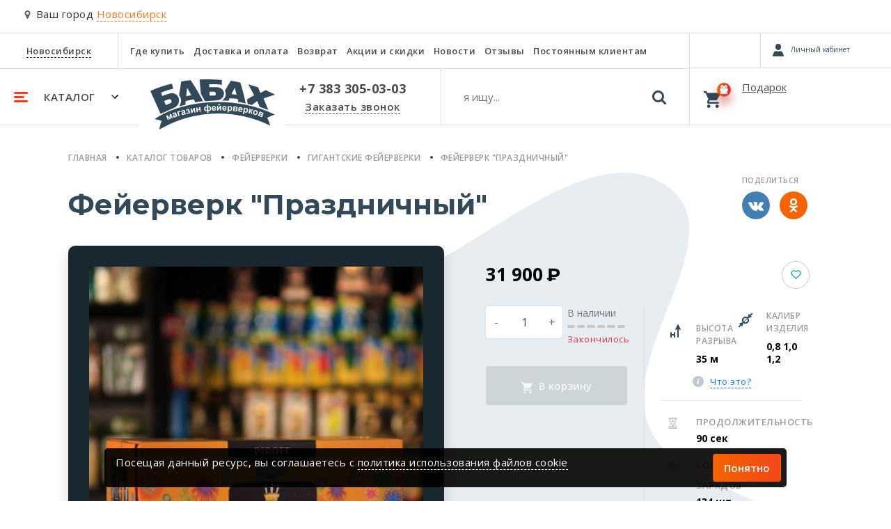

--- FILE ---
content_type: text/html; charset=utf-8
request_url: https://nsk.babah.ru/product/feierverk-kilimandzharo-29911/
body_size: 34734
content:








<!DOCTYPE html>
<html lang="ru">
<head>
    <meta charset="UTF-8">
    <meta name="viewport" content="width=device-width, initial-scale=1.0">
    <meta http-equiv="X-UA-Compatible" content="ie=edge">
    <meta name="yandex" content="noyaca" />
    <meta name="robots" content="index, follow" />
    <meta name="referrer" content="strict-origin-when-cross-origin">
    
        
    
    <title>
        Фейерверк &quot;Праздничный&quot;, 31900 руб. в Новосибирске
    </title>
    <meta name="description" content="Заказать Фейерверк &quot;Праздничный&quot; 31900 руб, в интернет магазине babah.ru, доставка в Новосибирске, звоните +7 383 305-03-03" />
    <meta name="keywords" content="" />
    
        <link rel="canonical" href="https://nsk.babah.ru/product/feierverk-kilimandzharo-29911/">
    
    <link type="image/x-icon" rel="shortcut icon" href="/favicon.ico" />
    <link rel="icon" type="image/png" sizes="16x16" href="/static/favicon/favicon-16x16.png">
    <link rel="icon" type="image/png" sizes="32x32" href="/static/favicon/favicon-32x32.png">
    <link rel="icon" type="image/png" sizes="192x192" href="/static/favicon/android-chrome-192x192.png">
    <link rel="icon" type="image/png" sizes="192x192" href="/static/favicon/android-chrome-512x512.png">
    <link rel="apple-touch-icon" sizes="120x120" href="/static/favicon/apple-touch-icon.png">
    <link rel="stylesheet" href="/static/babah24/bs_mobile/css/main.min.css?ver=3">
    <link rel="stylesheet" href="/static/babah24/bs_mobile/css/owl.carousel.min.css">
    <link rel="stylesheet" href="/static/babah24/bs_mobile/css/owl.theme.default.min.css">
    
    <link rel="preload" as="style" onload="this.onload=null;this.rel='stylesheet'" href="/static/babah24/bs_mobile/css/jquery.fancybox.min.css">
    <link href="https://fonts.googleapis.com/css?family=Open+Sans+Condensed:300%7CRoboto+Condensed:700%7CRoboto:400,900&display=swap&subset=cyrillic" rel="stylesheet"> 
    
</head>
<body>
    
    <div class="modal fade" id="chooseNewCity" tabindex="-1" role="dialog" aria-labelledby="chooseNewCity" aria-hidden="true">
    <div class="modal-dialog" role="document"> 
        <div class="modal-content">
            <div class="modal-header">
                <div class="h5 modal-title" id="exampleModalLabel">Выберите ваш город</div>
                <button type="button" class="close" data-dismiss="modal" aria-label="Close">
                    <span aria-hidden="true">&times;</span>
                </button>
            </div>
            <div class="modal-body">
                <div class="custom-form">
                    <input type="text" placeholder="Поиск города" id="choose-city-search">
                </div>
                <div id="choose-city-cities">
                    
                    
                        <div>
                            <a rel="nofollow" href="https://babah24.ru/city_redirect/234?next=/product/feierverk-kilimandzharo-29911/" class="service small">Красноярск</a>
                        </div>
                        
                    
                        <div>
                            <a rel="nofollow" href="https://babah.ru/city_redirect/236?next=/product/feierverk-kilimandzharo-29911/" class="service small">Москва</a>
                        </div>
                        
                    
                        <div>
                            <a rel="nofollow" href="https://nsk.babah.ru/city_redirect/235?next=/product/feierverk-kilimandzharo-29911/" class="service secondary">Новосибирск</a>
                        </div>
                        
                    
                </div>
            </div>
        </div>
    </div>
</div>

    <!-- Call request modal -->
    <div class="modal fade" id="callRequest" tabindex="-1" role="dialog" aria-labelledby="callRequest" aria-hidden="true">
        <div class="modal-dialog" role="document"> 
            <div class="modal-content">
                <div class="modal-header">
                    <div class="h5 modal-title">Заказать звонок</div>
                    <button type="button" class="close" data-dismiss="modal" aria-label="Close">
                        <span aria-hidden="true">&times;</span>
                    </button>
                </div>
                <div class="modal-body">
                    <form name="form_order_callback" method="GET" action="#">
                        <div class="mb-3">Мы перезвоним Вам в течении 5 минут</div>
                        <div class="custom-form phone" data-phonecode="+7">
                            <label for="customInput">Номер телефона</label>
                            <input type="tel" name="phone" id="customInput" placeholder="9XXXXXXXXX" />
                            <span class="info error">123</span>
                        </div>
                        <div id="request-callback-captcha-container" class="smart-captcha mb-4" data-sitekey="ysc1_fz23ZDTJVbW4RaVE0Hdc6Tsy53VSyvHbQF4CE4Xr46c501d0"></div>
                        <div class="custom-checkbox mb-4">
                            <input type="checkbox" name="policy" value="864" id="policy" class="d-none">
                            <label for="policy" class="m-0">
                                Согласен на обработку персональных данных в соответствии с <a href="/info/policies/">Политикой</a> в отношении обработки персональных данных
                                <svg xmlns="http://www.w3.org/2000/svg" width="13" height="10" class="check" viewBox="0 0 13 10">
                                    <path fill="#eee" fill-rule="nonzero" d="M.15 5.5A.54.54 0 0 1 0 5.15c0-.1.05-.25.15-.35l.7-.7c.2-.2.5-.2.7 0l.05.05L4.35 7.1c.1.1.25.1.35 0L11.4.15h.05c.2-.2.5-.2.7 0l.7.7c.2.2.2.5 0 .7l-8 8.3c-.1.1-.2.15-.35.15-.15 0-.25-.05-.35-.15l-3.9-4.2-.1-.15z"></path>
                                </svg>
                            </label>
                        </div>
                        <button class="btn btn-custom mb-3" id="order_callback_submit" type="button" onclick="make_order_callback('callRequest');return false;">Перезвонить мне</button>
                        <!-- <div class="box empty text-secondary p-0 w-100">
                            Заполняя данную форму, Вы подтверждаете свое согласие на обработку персональных данных в соответствии с 
                            <a href="/info/policies/" title="Условиями пользовательского соглашения" target="_blank">Условиями пользовательского соглашения</a>.
                        </div> -->
                    </form>
                </div>
            </div>
        </div>
    </div>
    <!-- No good in stock modal -->
    <div class="modal fade" id="noneGood" tabindex="-1" role="dialog" aria-labelledby="noneGood" aria-hidden="true">
        <div class="modal-dialog" role="document"> 
            <div class="modal-content">
                <div class="modal-header">
                    <div class="h5 modal-title">Товара нет в наличии</div>
                    <button type="button" class="close" data-dismiss="modal" aria-label="Close">
                        <span aria-hidden="true">&times;</span>
                    </button>
                </div>
                <div class="modal-body">
                    <p>Товара нет в наличии</p>
                </div>
            </div>
        </div>
    </div>
    <!-- One click buy modal -->
    <div class="modal fade" id="oneClickBuy" tabindex="-1" role="dialog" aria-labelledby="oneClickBuy" aria-hidden="true">
        <div class="modal-dialog" role="document"> 
            <div class="modal-content">
                <div class="modal-header">
                    <div class="h5 modal-title">Купить в один клик</div>
                    <button type="button" class="close" data-dismiss="modal" aria-label="Close">
                        <span aria-hidden="true">&times;</span>
                    </button>
                </div>
                <div class="modal-body">
                    В <a href="/cart/" title="корзине" class="service secondary m-0">корзине</a> <span id="oneClickBuy-count">0 товара</span> на сумму <span id="oneClickBuy-total">0</span> &#x20bd;
                </div>
                <div class="modal-footer">
                    <button type="button" class="btn btn-custom outline" data-dismiss="modal">Продолжить покупки</button>
                    <a href="/cart/" title="Оформить заказ" class="btn btn-custom">Оформить заказ</a>
                    
                </div>
            </div>
        </div>
    </div>
    <!-- City -->
    <!--if 'city_name_lat' not in request.session-->
    
        <div class="choose-city choose-city__mobile">
            <svg xmlns="http://www.w3.org/2000/svg" viewBox="0 0 28 42">
                <path fill="#636363" fill-rule="nonzero" d="M23.899 4.101C21.164 1.367 17.865 0 14 0c-3.865 0-7.164 1.367-9.898 4.101C1.367 6.836 0 10.135 0 14c0 1.987.3 3.618.902 4.895l9.98 21.164a3.15 3.15 0 0 0 1.272 1.421c.575.347 1.19.52 1.846.52.657 0 1.272-.173 1.846-.52a3.317 3.317 0 0 0 1.299-1.42l9.952-21.165C27.7 17.618 28 15.987 28 14c0-3.865-1.367-7.164-4.101-9.899zm-4.95 14.848C17.582 20.316 15.933 21 14 21c-1.932 0-3.582-.683-4.95-2.05C7.684 17.582 7 15.932 7 14c0-1.931.683-3.581 2.05-4.948C10.419 7.684 12.069 7 14 7c1.933 0 3.582.684 4.95 2.05C20.315 10.419 21 12.069 21 14c0 1.932-.684 3.582-2.05 4.95z"/>
            </svg>
            Ваш город <span class="choose-city-name" data-toggle="modal" data-target="#chooseNewCity">Новосибирск</span>
        </div>
    
    
        







<header id="navigation">
  <div class="navigation-main">
    <nav class="nav-top">
      <ul itemscope itemtype="http://schema.org/SiteNavigationElement">
        <li class="places">
          <span>
            <a href="javascript:void(0);" data-toggle="modal" data-target="#chooseNewCity"
              title="Новосибирск">Новосибирск</a>
          </span>
        </li>
        <li itemprop="name"><a itemprop="url" href="/contacts/" title="Где купить">Где купить</a></li>
        <li itemprop="name"><a itemprop="url" href="/oplata-dostavka/" title="Доставка и оплата">Доставка и оплата</a>
        </li>
        <li itemprop="name"><a itemprop="url" href="/garanty/" title="Возврат">Возврат</a></li>
        
        <li itemprop="name"><a itemprop="url" href="/promo/" title="Акции и скидки">Акции и
            скидки</a></li>
        <li itemprop="name"><a itemprop="url" href="/news/" title="Новости">Новости</a></li>
        
        
        <li itemprop="name"><a itemprop="url" href="/reviews/" title="Отзывы">Отзывы</a>
        </li>
        <li itemprop="name"><a itemprop="url" href="/info/club/" title="Постоянным клиентам">Постоянным клиентам</a>
        </li>
      </ul>
    </nav>
    <div class="navbar-custom">
      <ul>
        <li class="category">
          <a href="javascript:void(0)" title="Каталог">
            <svg xmlns='http://www.w3.org/2000/svg' width='20' height='15' class="category_gambrger"
              viewBox='0 0 20 15'>
              <path fill='#ff3b14' fill-rule='evenodd'
                d='M1.5 0h17a1.5 1.5 0 0 1 0 3h-17a1.5 1.5 0 0 1 0-3zm0 6h12a1.5 1.5 0 0 1 0 3h-12a1.5 1.5 0 0 1 0-3zm0 6h17a1.5 1.5 0 0 1 0 3h-17a1.5 1.5 0 0 1 0-3z' />
            </svg>
            <span>Каталог</span>
            <svg xmlns='http://www.w3.org/2000/svg' width='10' height='6' class="category_chevron" viewBox='0 0 10 6'>
              <path fill='#000' fill-rule='evenodd' d='M1 0L0 1l5 5 5-5-1-1-4.03 4z' />
            </svg>
          </a>
        </li>
        <li class="brand">
          <a href="/" title="Главная">
            <svg xmlns="http://www.w3.org/2000/svg" width="179" height="73" viewBox="0 0 179 73"
              aria-label="Логотип - Бабах">
              <title>Логотип "Бабах"</title>
              <path fill="#314959" fill-rule="evenodd"
                d="M14.7 49.611L0 16.7c9.749-4.576 20.163-7.883 30.89-10.592l2 7.26c-5.94 1.443-11.782 3.245-17.457 5.664l1.666 4.797 8.727-2.998c15.213-5.463 21.165 13.791 8.461 19.987L14.7 49.61zm5.13-18.488l6.73-2.598c3.82-.75 4.967 4.074 2.664 5.596l-6.962 2.832-2.432-5.83zm21.493 7.755c2.754-4 4.573-10.125-.074-16.083l3.065-19.587c4.485-1.169 9.017-1.807 13.59-1.998 7.618 11.43 13.48 21.479 17.723 30.246-4.19.394-7.892.983-11.193 1.732l-1.866-4.397-12.124 2.398v5.33c-3.07.524-6.092 1.456-9.121 2.359zM58.87 22.895l-6.063-10.793-1.265 12.125 7.328-1.332zm13.724-1.933L70.731.174c10.864-.283 21.647-.347 31.978.801v6.796a123.6 123.6 0 0 0-18.122-.799v4.263h10.26c15.257.355 13.725 18.633 0 19.055-6.168.319-11.551.715-16.388 1.166-1.898-3.726-3.832-7.302-5.864-10.494zm12.358-3.231v5.63h7.03c2.532-.034 2.965-5.097 0-5.497l-7.03-.133zm18.122 12.692c3.22-2.204 7.387-7.541 3.998-14.123L115.6 2.042c4.75.634 9.373 1.453 13.724 2.665 3.131 10.164 5.709 20.17 7.595 29.98a56.66 56.66 0 0 0-10.66-2.131l-.824-4.506c-3.998-.384-7.836-.758-11.834-.74l-1.199 3.447c-3.056-.12-6.162-.459-9.328-.334zm20.728-8.303l-2.532-9.96-4.817 9.148c2.518.041 4.963.327 7.349.812zm25.283.698l-8.362-15.656 14.058 4.298 3.232 8.128 7.794-4.197L179 21.92l-16.423 5.53 6.995 16.689c-4.177-1.768-8.37-3.129-12.591-4.497l-3.432-8.561-7.761 5.796c-1.749-.605-3.86-.983-5.897-1.433l-1.198-6.562 10.393-6.064zM16.272 59.627a97.052 97.052 0 0 0-10.094-2.532c37.83-26.514 113.969-35.552 172.421-6.529-3.729 1.503-7.582 2.916-10.792 4.797 1.968 3.854 3.493 7.56 4.397 11.06C118.55 40.357 59.299 44.805 12.84 72.173c.67-4.269 1.785-8.457 3.432-12.546zm6.29-7.287l2.516 6.143 1.385-.566-1.656-4.045 3.082 3.46 1.395-.57-.169-4.654 1.657 4.044 1.384-.567-2.516-6.144-2.01.824.219 4.91-3.263-3.664-2.024.83zm10.852-2.006c.001-.331.063-.585.19-.76.124-.176.334-.313.63-.416.437-.15.76-.184.966-.102.205.085.363.287.474.61l.057.167c-.254.228-.746.55-1.47.962-.536.309-.931.59-1.184.841a1.749 1.749 0 0 0-.492.882 1.89 1.89 0 0 0 .071 1.035c.184.536.524.916 1.015 1.137.491.223 1.06.223 1.703.002.365-.126.683-.314.958-.564.274-.25.505-.563.692-.938.022.026.064.084.125.174.136.191.245.334.325.428l1.645-.566a3.771 3.771 0 0 1-.586-.738c-.142-.245-.309-.643-.498-1.193l-.642-1.944c-.25-.721-.494-1.19-.734-1.409-.24-.219-.573-.352-.995-.404-.422-.05-1.005.053-1.745.308-.814.28-1.377.64-1.69 1.077-.312.436-.447.99-.406 1.661l1.591-.25zm2.688.576l.114.33c.137.397.208.675.214.83a1.1 1.1 0 0 1-.206.687c-.204.29-.457.487-.755.59a.964.964 0 0 1-.748-.026.866.866 0 0 1-.468-.514c-.08-.235-.04-.467.124-.696.109-.142.378-.343.803-.6.428-.257.735-.458.922-.601zm2.422-4.374l1.84 6.378 1.685-.486-1.447-5.014 2.63-.759-.393-1.365-4.315 1.246zm7.237.114c.034-.33.119-.576.262-.738.14-.163.363-.28.668-.353.45-.107.773-.11.971-.008.196.105.333.321.412.653l.042.172c-.276.202-.797.475-1.557.815-.564.255-.983.496-1.26.722a1.76 1.76 0 0 0-.577.83 1.894 1.894 0 0 0-.027 1.038c.131.551.431.961.898 1.23.469.269 1.033.325 1.696.166.374-.09.71-.246 1.008-.468.297-.223.557-.51.779-.867.02.029.056.09.107.185.117.205.213.357.284.458l1.691-.404a3.73 3.73 0 0 1-.511-.791c-.119-.257-.246-.67-.381-1.235l-.45-1.997c-.178-.743-.377-1.232-.594-1.474-.218-.242-.536-.406-.95-.498-.417-.092-1.005-.045-1.767.137-.837.2-1.433.503-1.786.907s-.542.943-.566 1.615l1.608-.095zm2.62.834l.081.34c.097.408.141.691.132.847-.01.24-.103.458-.272.663-.231.268-.502.44-.808.513a.959.959 0 0 1-.742-.098.857.857 0 0 1-.416-.557c-.058-.242.006-.468.19-.68.122-.131.41-.304.859-.52.45-.214.775-.384.975-.508zm5.422-.75l.293-.063c.326-.07.606-.055.839.045a.709.709 0 0 1 .431.53c.05.23-.003.449-.16.66-.158.21-.396.35-.719.42-.581.126-1.066-.1-1.455-.68l-1.501.626c.607 1.134 1.681 1.534 3.225 1.2.886-.19 1.526-.52 1.918-.985.393-.467.534-.953.425-1.458-.085-.395-.276-.7-.57-.913-.293-.213-.695-.334-1.201-.361.357-.278.605-.548.742-.811.138-.263.17-.562.096-.902-.118-.543-.429-.948-.937-1.213-.507-.268-1.15-.316-1.931-.148-.612.133-1.13.393-1.548.78-.419.387-.641.88-.664 1.478h1.517c.067-.397.18-.663.339-.798.158-.137.351-.228.578-.277.296-.064.538-.025.724.118a.885.885 0 0 1 .346.52.812.812 0 0 1-.07.554.814.814 0 0 1-.32.366c-.127.07-.34.135-.637.199l.24 1.113zm3.884-4.78l1.129 6.543 1.663-.287 1.979-4.637.72 4.17 1.663-.286-1.13-6.542-1.7.293-1.951 4.571-.71-4.112-1.663.287zm7.993-1.33l.866 6.582 1.738-.228-.364-2.765 2.51-.33.365 2.764 1.737-.229-.866-6.582-1.737.229.317 2.41-2.511.33-.318-2.41-1.737.23zm15.26-4.227l.242 3.32a2.413 2.413 0 0 0-.802-.656 1.85 1.85 0 0 0-.936-.17c-.616.046-1.167.414-1.65 1.1-.481.688-.687 1.53-.614 2.523.073 1.003.365 1.818.877 2.445.511.628 1.125.916 1.836.864.323-.023.623-.124.898-.3.276-.176.53-.427.76-.755l.24 3.277 1.747-.128-.24-3.276c.255.29.525.505.808.64.286.136.583.193.893.17.688-.05 1.259-.423 1.713-1.119.455-.696.648-1.523.577-2.484-.07-.956-.355-1.76-.854-2.417-.5-.654-1.103-.956-1.81-.904a2.039 2.039 0 0 0-.989.318 2.166 2.166 0 0 0-.702.789l-.246-3.364-1.749.127zm-.896 3.798c.275-.02.554.124.833.435.28.311.445.831.498 1.558.05.672-.029 1.21-.236 1.615-.206.403-.48.618-.817.643-.334.024-.627-.149-.88-.52-.252-.37-.402-.877-.449-1.52-.046-.637.038-1.158.25-1.565.211-.406.48-.623.8-.646zm4.094-.286c.365-.027.671.158.917.555.244.4.39.9.434 1.501.041.564-.04 1.064-.246 1.495-.206.432-.47.66-.796.684-.328.024-.624-.138-.887-.488-.265-.351-.42-.84-.466-1.467-.045-.627.027-1.156.22-1.592.193-.432.467-.662.824-.688zm8.44 2.908c-.084.336-.217.582-.399.737-.18.156-.408.238-.682.248a1.316 1.316 0 0 1-1.021-.4c-.28-.28-.435-.68-.466-1.2l4.384-.152c-.02-1.347-.328-2.337-.92-2.969-.594-.632-1.383-.931-2.367-.897-.878.03-1.593.367-2.145 1.01-.551.643-.809 1.516-.77 2.616.031.922.277 1.677.735 2.267.579.735 1.446 1.083 2.598 1.043.727-.026 1.328-.215 1.802-.566.472-.354.81-.854 1.013-1.503l-1.762-.234zm.04-1.78l-2.614.09c-.02-.478.087-.864.327-1.152.24-.287.55-.44.931-.453.358-.012.665.11.924.368.258.255.402.638.432 1.147zm3.153-2.85l.104 6.638 1.688-.026 2.671-4.274.066 4.23 1.689-.026-.105-6.637-1.726.027-2.634 4.214-.065-4.172-1.688.026zm4.141-2.738c-.026.294-.125.52-.302.674-.176.155-.435.233-.774.238-.34.005-.602-.065-.784-.214-.18-.148-.287-.37-.322-.664l-.856.013c.058.564.265 1.007.617 1.324.353.316.806.47 1.36.462.552-.009 1-.178 1.342-.505.342-.327.535-.776.575-1.342l-.856.014zm7.761 7.331c-.104.33-.25.568-.441.713-.189.145-.42.215-.696.208a1.316 1.316 0 0 1-.996-.458c-.264-.296-.395-.704-.396-1.225l4.386.1c.057-1.346-.194-2.351-.747-3.016-.556-.666-1.328-1.01-2.312-1.032-.878-.02-1.612.274-2.199.886-.589.609-.895 1.466-.92 2.566-.022.922.18 1.69.603 2.306.535.767 1.381 1.164 2.535 1.19.726.016 1.337-.138 1.83-.461.493-.327.86-.806 1.098-1.442l-1.745-.335zm.143-1.775l-2.615-.06c.005-.48.136-.858.392-1.132.256-.273.575-.407.955-.398.36.008.659.147.903.419.243.27.364.661.365 1.171zm3.446-2.661l-.569 9.141 1.75.109.205-3.315c.306.373.605.642.893.805.289.166.616.258.981.281.771.049 1.445-.217 2.024-.799.578-.581.902-1.424.971-2.532.067-1.077-.149-1.936-.647-2.572-.499-.638-1.133-.98-1.9-1.028a2.433 2.433 0 0 0-2.134.984l.06-.973-1.634-.101zm1.524 3.318c.04-.651.211-1.134.515-1.448a1.337 1.337 0 0 1 1.094-.432c.411.026.746.215 1.001.571.258.355.364.881.32 1.58-.046.746-.213 1.274-.504 1.584-.29.312-.64.454-1.046.429-.421-.026-.77-.227-1.041-.601-.273-.376-.386-.936-.34-1.683zm6.611-2.816l-.683 6.604 4.16.43c.738.076 1.312-.027 1.723-.309.41-.28.643-.679.696-1.192a1.687 1.687 0 0 0-.232-1.042c-.192-.33-.51-.573-.952-.732a1.53 1.53 0 0 0 .86-.465c.242-.25.382-.562.42-.931.06-.577-.091-1.03-.451-1.357-.36-.327-.93-.53-1.715-.61l-3.826-.396zm1.458 2.928l.168-1.628 1.133.117c.58.06.978.161 1.193.303.215.142.309.352.28.632-.031.294-.177.498-.434.611-.259.112-.66.14-1.208.082l-1.132-.117zm-.282 2.736l.173-1.68.9.094c.758.079 1.263.193 1.511.343.251.148.359.384.325.709-.031.311-.168.513-.41.61-.241.098-.612.12-1.112.068l-1.387-.144zm9.846.15c-.136.318-.306.54-.51.665a1.07 1.07 0 0 1-.714.136 1.313 1.313 0 0 1-.944-.556c-.233-.321-.323-.741-.271-1.259l4.354.544c.192-1.334.045-2.36-.439-3.078-.486-.718-1.217-1.138-2.195-1.26-.871-.109-1.631.11-2.278.659-.646.546-1.039 1.368-1.175 2.46-.114.915.008 1.7.368 2.355.454.817 1.255 1.298 2.4 1.44.72.09 1.345-.001 1.869-.273.522-.275.936-.715 1.238-1.324l-1.703-.51zm.322-1.752l-2.596-.324c.055-.476.223-.84.505-1.086.283-.246.613-.347.992-.3a1.2 1.2 0 0 1 .853.509c.216.293.297.694.246 1.201zm3.72-2.212l-1.538 9.028 1.727.295.558-3.274c.264.404.534.703.802.895.27.196.585.323.946.384.762.13 1.46-.062 2.097-.579.638-.516 1.049-1.32 1.235-2.415.182-1.063.06-1.94-.37-2.626-.427-.687-1.022-1.095-1.78-1.224a2.431 2.431 0 0 0-2.226.752l.164-.961-1.614-.275zm1.163 3.461c.11-.643.33-1.105.666-1.385.333-.28.712-.385 1.134-.312.406.069.718.292.935.673.218.381.267.916.15 1.605-.125.737-.348 1.244-.67 1.522a1.266 1.266 0 0 1-1.086.316c-.416-.072-.74-.309-.97-.709-.232-.403-.285-.972-.159-1.71zm6.81-1.981l-1.43 6.483 1.71.378.613-2.773c.252.055.43.152.534.288.105.137.203.414.294.831l.439 2.068 1.842.407-.563-1.998a1.48 1.48 0 0 1-.038-.144c-.199-.875-.553-1.449-1.062-1.718.406-.055.777-.36 1.108-.91.243-.412.44-.648.586-.71.144-.058.442-.036.897.065l.242-1.132c-.318-.092-.54-.152-.671-.18-.425-.095-.786-.08-1.086.04-.302.123-.63.475-.992 1.066-.273.442-.485.72-.633.836-.15.116-.37.159-.663.13l.584-2.65-1.71-.377zm5.231 4.526c-.205.736-.24 1.399-.105 1.987.135.59.432 1.091.888 1.503.459.413.98.701 1.566.864.947.263 1.82.163 2.62-.301.8-.464 1.336-1.18 1.605-2.15.267-.961.178-1.84-.265-2.642-.443-.8-1.147-1.334-2.114-1.603a3.614 3.614 0 0 0-1.814-.055 2.956 2.956 0 0 0-1.512.88 3.582 3.582 0 0 0-.869 1.517zm1.713.573c.177-.634.462-1.08.854-1.333.397-.256.813-.321 1.255-.199.439.123.762.393.966.815.204.42.22.944.046 1.57-.178.644-.465 1.093-.856 1.347a1.47 1.47 0 0 1-1.248.2 1.486 1.486 0 0 1-.973-.816c-.206-.42-.22-.949-.044-1.584zm7.676-1.24l-2.373 6.2 3.906 1.495c.693.265 1.274.314 1.743.15.47-.166.797-.49.982-.972.13-.342.146-.698.047-1.066-.1-.37-.345-.687-.73-.955.336.03.654-.045.951-.225.3-.18.515-.445.647-.791.208-.542.18-1.018-.083-1.427-.263-.41-.762-.753-1.499-1.035l-3.591-1.375zm.648 3.206l.585-1.529 1.063.407c.547.208.904.41 1.074.602.17.193.207.42.106.683-.106.276-.3.435-.577.477-.279.042-.673-.037-1.187-.233l-1.064-.407zm-.983 2.568l.603-1.576.845.323c.712.273 1.17.514 1.371.723.203.208.247.465.13.769-.112.293-.296.453-.555.484-.258.031-.622-.044-1.092-.224l-1.302-.499z" />
            </svg>
          </a>
        </li>
        <li class="phone">
          <span>
            <a href="tel:+73833050303" title="+7 383 305-03-03">+7 383 305-03-03</a>
          </span>
          <a href="javascript:void(0)" title="Заказать звонок" data-toggle="modal" data-target="#callRequest">Заказать
            звонок</a>
        </li>
        <li class="search navbar__search">
          <form action="/catalog/search/" method="GET">
            <input type="text" class="search_input navbar__search__input" name="q" autocomplete="off"
              placeholder="я ищу..." />
            <button class="search-btn navbar__search__btn">
              <svg xmlns="http://www.w3.org/2000/svg" width="20" height="20" viewBox="0 0 20 20">
                <path fill="#314959" fill-rule="nonzero"
                  d="M19.555 17.38l-4.122-4.122c.993-1.435 1.49-3.034 1.49-4.796a8.312 8.312 0 0 0-.667-3.288 8.457 8.457 0 0 0-1.803-2.704A8.459 8.459 0 0 0 11.75.667 8.316 8.316 0 0 0 8.462 0a8.313 8.313 0 0 0-3.288.667A8.458 8.458 0 0 0 2.47 2.47 8.46 8.46 0 0 0 .667 5.174 8.315 8.315 0 0 0 0 8.462c0 1.146.222 2.241.667 3.287a8.457 8.457 0 0 0 1.803 2.704 8.46 8.46 0 0 0 2.704 1.803 8.315 8.315 0 0 0 3.288.667c1.763 0 3.361-.497 4.795-1.49l4.123 4.11c.289.305.649.457 1.082.457.416 0 .777-.152 1.081-.457.305-.304.457-.665.457-1.081 0-.425-.148-.786-.445-1.082zm-7.17-4.995C11.31 13.462 10.015 14 8.5 14c-1.514 0-2.81-.538-3.886-1.615C3.538 11.31 3 10.015 3 8.5c0-1.514.538-2.81 1.614-3.886C5.691 3.538 6.986 3 8.5 3c1.514 0 2.81.538 3.885 1.614C13.462 5.691 14 6.986 14 8.5c0 1.514-.538 2.81-1.615 3.885z" />
              </svg>
            </button>
            <div class="navbar__search__close"></div>
          </form>
          <div class="search-hits" style="display: none;">
            <div class="search-hits_results" style="display: none;"></div>
            <div class="search-hits_noresults" style="display: none;">Ничего не найдено</div>
            <div class="search-hits_loading" style="display: none;">
              <div class="lds-ellipsis">
                <div></div>
                <div></div>
                <div></div>
                <div></div>
              </div>
            </div>
          </div>
        </li>
      </ul>
    </div>
  </div>
  <div class="icons">
    <div class="d-flex compare-personal">
      <a href="/compare/list/" rel="nofollow" title="Избранное" class="compare"
        style="visibility: visible" id="compare_top_ajax"
        data-compareapp-ajax-url="/compare/top/ajax/"></a>
      
      <a id="buyerlink_top" class="buyerLink d-none" href="#">
        <span class="buyerInfo"></span>
        <span class="buyerNotAuth"></span>
      </a>
      <span class="buyerExit d-flex justify-content-center align-items-center"></span>
      
    </div>
    <div class="basket loading" id="basket">
      <a href="/cart/" title="Корзина"></a>
      <span class="basket">
        <svg xmlns="http://www.w3.org/2000/svg" width="24" height="24" class="basket-icon" viewBox="0 0 24 24">
          <path fill="#000" fill-rule="nonzero"
            d="M7.2 19.2c-1.32 0-2.4 1.08-2.4 2.4 0 1.32 1.08 2.4 2.4 2.4 1.32 0 2.4-1.08 2.4-2.4 0-1.32-1.08-2.4-2.4-2.4zM0 0v2.4h2.4l4.32 9.12-1.68 2.88c-.12.36-.24.84-.24 1.2 0 1.32 1.08 2.4 2.4 2.4h14.4v-2.4H7.68c-.12 0-.24-.12-.24-.24v-.12l1.08-2.04h8.88c.96 0 1.68-.48 2.04-1.2l4.32-7.8c.24-.24.24-.36.24-.6 0-.72-.48-1.2-1.2-1.2H5.04L3.96 0H0zm19.2 19.2c-1.32 0-2.4 1.08-2.4 2.4 0 1.32 1.08 2.4 2.4 2.4 1.32 0 2.4-1.08 2.4-2.4 0-1.32-1.08-2.4-2.4-2.4z" />
        </svg>
        <span class="badge-custom">
          <svg xmlns="http://www.w3.org/2000/svg" class="present-icon" width="12" height="13" viewBox="0 0 12 13"
            id="basket_gift_icon">
            <path fill="#000" fill-rule="nonzero"
              d="M1 8H0V6.447C0 5.808.48 5.29 1.072 5.29h3.183c-1.49 0-3.633-1.56-3.164-3.216C1.483.691 2.66-.008 3.862 0 5.56.01 6 3.852 6 3.852h.045S6.485.01 8.183 0c1.202-.008 2.379.691 2.77 2.074.47 1.655-1.672 3.216-3.162 3.216h3.137c.592 0 1.072.518 1.072 1.157V8h-1v3.833C11 12.478 10.55 13 9.995 13h-7.99C1.45 13 1 12.478 1 11.833V8zm8-6C7.37 3.06 7 6 7 6c1.956-1.71 2-4 2-4zM3 2s.043 2.29 2 4c0 0-.37-2.94-2-4z" />
          </svg>
          <span id="basket_items_count" style="display:node"></span>
        </span>
      </span>
      <div>
        <div class="text" id="basket_text">Подарок</div>
        <div class="cost" id="basket_total_summ"></div>
      </div>
    </div>
  </div>
  <div class="nav-collapse">
    <div class="nav-collapse-main">
      
      <div class="nav-collapse-personal" id="personal_collapse"></div>
      
      <div class="responsive">
        <ul id="ul-col-1">
          
          
          <li><a href="/catalog/batarei-salyutov/" title="Фейерверки">Фейерверки</a></li>
          
          
          <li><a href="/catalog/festivalnyye-shary/" title="Фестивальные шары">Фестивальные шары</a></li>
          
          
          <li><a href="/catalog/rakety/" title="Ракеты">Ракеты</a></li>
          
          
          <li><a href="/catalog/rimskie-svechi/" title="Римские свечи">Римские свечи</a></li>
          
          
          <li><a href="/catalog/fontany/" title="Фонтаны">Фонтаны</a></li>
          
          
        </ul>
        <ul id="ul-col-2">
          
          <li><a href="/catalog/bengalskiye-ogni/" title="Бенгальские огни">Бенгальские огни</a></li>
          
          
          <li><a href="/catalog/petardy-i-melkie-fejerverki/" title="Петарды и мелкие фейерверки">Петарды и мелкие фейерверки</a></li>
          
          
          <li><a href="/catalog/dymovye-imitacionnye-signalnye/" title="Дымовые, имитационные, сигнальные">Дымовые, имитационные, сигнальные</a></li>
          
          
          <li><a href="/catalog/nebesnye-fonariki/" title="Небесные фонарики">Небесные фонарики</a></li>
          
          
          <li><a href="/catalog/gelievye-shary/" title="Гелиевые шары">Гелиевые шары</a></li>
          
          
        </ul>
        <ul id="ul-col-3">
          
          <li><a href="/catalog/tovary-dlya-prazdnika/" title="Товары для праздника">Товары для праздника</a></li>
          
          
          <li><a href="/catalog/games/" title="Настольные игры">Настольные игры</a></li>
          
          
          <li><a href="/catalog/suvenury/" title="Сувенирная продукция">Сувенирная продукция</a></li>
          
          
        </ul>
        <ul id="ul-col-4">
          
        </ul>
      </div>
    </div>
    <div class="nav-collapse-footer">
      <div class="responsive">
        <div class="row">
          <div class="col-12 col-sm-6 col-md-4">
            <ul>
              <li data-ncollapse="ncoll-1" class="position-relative">
                <a href="javascript:void(0)">Покупателям</a>
                <span class="nav-dropdown ncollapsed"></span>
              </li>
              <li class="ncollapsed-container" id="ncoll-1">
                <ul>
                  <li><a href="/oplata-dostavka">Доставка и оплата</a></li>
                  <li><a href="/promo/">Акции и скидки</a></li>
                  <li><a href="/contacts">Наши магазины</a></li>
                  <li><a href="/contacts">Контакты</a></li>
                  <li><a href="/garanty">Возврат</a></li>
                  
                </ul>
              </li>
            </ul>
          </div>
          <div class="col-12 col-sm-6 col-md-4">
            <ul>
              <li data-ncollapse="ncoll-2" class="position-relative">
                <a href="javascript:void(0)">О компании</a>
                <span class="nav-dropdown ncollapsed"></span>
              </li>
              <li id="ncoll-2" class="ncollapsed-container">
                <ul>
                  <li><a href="/page/o-nas-61/" title="О нас">О нас</a></li>
                  <li><a href="/vacancy/" title="Вакансии">Вакансии</a></li>
                  <li><a href="/news/" title="Новости">Новости</a></li>
                  <li><a href="/grands/" title="Дипломы">Дипломы</a></li>
                  <li><a href="/blog/" title="Блог">Блог</a></li>
                  <li><a href="/info/photoblog/" title="Фотоблог">Фотоблог</a></li>
                  <li><a href="/page/dizain-magazinov-babakh-111/" title="Дизайн магазинов «Бабах»">Дизайн магазинов
                      «Бабах»</a></li>
                  <li><a href="/company/contacts" title="Контактные данные организации">Контактные данные</a></li>
                </ul>
              </li>
            </ul>
          </div>
        </div>
      </div>
    </div>
  </div>
</header>
    
    



    

<section class="content responsive">
    <nav itemscope itemtype="http://schema.org/BreadcrumbList" class="pagebread" aria-label="breadcrumb">
        
            
                <span itemprop="itemListElement" itemscope itemtype="http://schema.org/ListItem">
                    <a itemprop="item" class="pagebread__item" href="/"  title="Главная">
                        <span itemprop="name">Главная</span>
                    </a>
                    <meta itemprop="position" content="1" />
                </span>
            
        
            
                <span itemprop="itemListElement" itemscope itemtype="http://schema.org/ListItem">
                    <a itemprop="item" class="pagebread__item" href="/catalog/"  title="Каталог товаров">
                        <span itemprop="name">Каталог товаров</span>
                    </a>
                    <meta itemprop="position" content="2" />
                </span>
            
        
            
                <span itemprop="itemListElement" itemscope itemtype="http://schema.org/ListItem">
                    <a itemprop="item" class="pagebread__item" href="/catalog/batarei-salyutov/"  title="Фейерверки">
                        <span itemprop="name">Фейерверки</span>
                    </a>
                    <meta itemprop="position" content="3" />
                </span>
            
        
            
                <span itemprop="itemListElement" itemscope itemtype="http://schema.org/ListItem">
                    <a itemprop="item" class="pagebread__item" href="/catalog/gigantskie-batarei-salyutov/"  title="Гигантские фейерверки">
                        <span itemprop="name">Гигантские фейерверки</span>
                    </a>
                    <meta itemprop="position" content="4" />
                </span>
            
        
            
                <span itemprop="itemListElement" itemscope itemtype="http://schema.org/ListItem">
                    <a itemprop="item" href="#" class="pagebread__item pagebread__item--last" aria-current="page">
                        <span itemprop="name">Фейерверк &quot;Праздничный&quot;</span>
                    </a>
                    <meta itemprop="position" content="5" />
                </span>
            
        
    </nav>

    <div itemscope itemtype="http://schema.org/Product">
        
        <meta itemprop="sku" content="173896">
        
            <meta itemprop="brand" content="{&#x27;value&#x27;: &#x27;PIROFF&#x27;, &#x27;landing_page&#x27;: &#x27;/page/torgovaia-marka-piroff-74/&#x27;}" />
        
        
        
            <meta itemprop="image" content="/media/uploads/goodspict/thumb/feierverk-kilimandzharo-29911_400_1765358360.webp">
        
        

        <div class="row mb-4">
            <div class="col-12 col-md-9 order-2 order-md-1"> 
                <!--<div class="mb-3 d-flex position-relative">-->
                <h1 itemprop="name">Фейерверк &quot;Праздничный&quot;</h1>
            </div>
            <div class="col-12 col-md-3 order-1 order-md-2">
                <div class="social social-title">
                    <div>Поделиться</div>
                    <!-- <span class="facebook" data-share="facebook">
                        <svg xmlns="http://www.w3.org/2000/svg" width="10" height="20" viewBox="0 0 15 30">
                            <path fill="#fff" fill-rule="nonzero" d="M14.435 0h-3.599C6.795 0 4.183 2.898 4.183 7.384v3.404H.566a.59.59 0 0 0-.566.61v4.932a.616.616 0 0 0 .162.429c.106.114.251.18.404.183h3.618v12.446a.616.616 0 0 0 .161.429c.107.114.252.18.405.183h4.72a.59.59 0 0 0 .565-.612V16.942h4.23a.565.565 0 0 0 .404-.183.616.616 0 0 0 .162-.429V11.4a.638.638 0 0 0-.166-.433.545.545 0 0 0-.4-.179h-4.231V7.9c0-1.386.305-2.087 1.976-2.087h2.424c.153-.002.3-.069.406-.185a.616.616 0 0 0 .16-.431V.617a.616.616 0 0 0-.16-.431.565.565 0 0 0-.405-.186z"></path>
                        </svg>
                    </span> -->
                    <span class="vk" data-share="vk">
                        <svg xmlns="http://www.w3.org/2000/svg" width="22" height="13" viewBox="0 0 33 19">
                            <path fill="#fff" fill-rule="nonzero" d="M31.566 14.816a28.11 28.11 0 0 0-2.324-2.373c-.275-.271-.572-.542-.85-.814a1.172 1.172 0 0 1-.196-1.965c.439-.611.906-1.22 1.356-1.818.412-.542.833-1.095 1.237-1.652l.084-.116a12.607 12.607 0 0 0 2.005-3.499c.175-.42.161-.893-.038-1.301a1.59 1.59 0 0 0-1.147-.626 3.12 3.12 0 0 0-.527-.035h-5.123a1.574 1.574 0 0 0-1.582 1.102 29.666 29.666 0 0 1-.949 2.179 17.91 17.91 0 0 1-2.9 4.444l-.055.058a.96.96 0 0 1-.453.35.213.213 0 0 1-.064-.01 1.372 1.372 0 0 1-.441-1.055V1.829a.496.496 0 0 0 0-.061c.04-.88-.611-1.643-1.496-1.752A.417.417 0 0 0 18.012 0h-5.28a2.129 2.129 0 0 0-1.785.87.8.8 0 0 0-.246.781.824.824 0 0 0 .668.459 1.32 1.32 0 0 1 1.139 1.23c.187 1.36.21 2.736.071 4.101-.021.365-.1.724-.235 1.065a.475.475 0 0 1-.233.288.583.583 0 0 1-.301-.136 4.449 4.449 0 0 1-1.06-1.17 27.544 27.544 0 0 1-3.049-5.635A1.807 1.807 0 0 0 6.016.624C5.173.612 4.408.604 3.68.604c-.796 0-1.534.009-2.254.024C.936.579.456.785.158 1.17c-.225.436-.209.956.044 1.378a56.205 56.205 0 0 0 5.976 10.613 15.005 15.005 0 0 0 4.641 4.323 12.038 12.038 0 0 0 6.123 1.512c.265 0 .538 0 .813-.02a1.693 1.693 0 0 0 1.437-.456c.38-.368.56-.891.486-1.411a4.47 4.47 0 0 1 .436-1.977.534.534 0 0 1 .468-.379c.16.013.312.07.441.163.28.195.533.422.756.678.195.213.388.429.58.645.413.465.848.95 1.299 1.401a4.044 4.044 0 0 0 3.319 1.342h4.685c.465-.032.88-.297 1.1-.703a1.846 1.846 0 0 0-.016-1.763 9.425 9.425 0 0 0-1.18-1.7z"></path>
                        </svg>
                    </span>
                    <span class="ok" data-share="ok">
                        <svg xmlns="http://www.w3.org/2000/svg" width="20" height="20" viewBox="0 0 95.481 95.481">
                            <path fill="#fff" d="M43.041,67.254c-7.402-0.772-14.076-2.595-19.79-7.064c-0.709-0.556-1.441-1.092-2.088-1.713
                                c-2.501-2.402-2.753-5.153-0.774-7.988c1.693-2.426,4.535-3.075,7.489-1.682c0.572,0.27,1.117,0.607,1.639,0.969
                                c10.649,7.317,25.278,7.519,35.967,0.329c1.059-0.812,2.191-1.474,3.503-1.812c2.551-0.655,4.93,0.282,6.299,2.514
                                c1.564,2.549,1.544,5.037-0.383,7.016c-2.956,3.034-6.511,5.229-10.461,6.761c-3.735,1.448-7.826,2.177-11.875,2.661
                                c0.611,0.665,0.899,0.992,1.281,1.376c5.498,5.524,11.02,11.025,16.5,16.566c1.867,1.888,2.257,4.229,1.229,6.425
                                c-1.124,2.4-3.64,3.979-6.107,3.81c-1.563-0.108-2.782-0.886-3.865-1.977c-4.149-4.175-8.376-8.273-12.441-12.527
                                c-1.183-1.237-1.752-1.003-2.796,0.071c-4.174,4.297-8.416,8.528-12.683,12.735c-1.916,1.889-4.196,2.229-6.418,1.15
                                c-2.362-1.145-3.865-3.556-3.749-5.979c0.08-1.639,0.886-2.891,2.011-4.014c5.441-5.433,10.867-10.88,16.295-16.322
                                C42.183,68.197,42.518,67.813,43.041,67.254z"/>
                            <path fill="#fff" d="M47.55,48.329c-13.205-0.045-24.033-10.992-23.956-24.218C23.67,10.739,34.505-0.037,47.84,0
                                c13.362,0.036,24.087,10.967,24.02,24.478C71.792,37.677,60.889,48.375,47.55,48.329z M59.551,24.143
                                c-0.023-6.567-5.253-11.795-11.807-11.801c-6.609-0.007-11.886,5.316-11.835,11.943c0.049,6.542,5.324,11.733,11.896,11.709
                                C54.357,35.971,59.573,30.709,59.551,24.143z"/>
                        </svg>
                    </span>
                </div>
            </div>
        </div>

        
        <div class="good-detail d-block d-lg-flex">
            <div class="good-detail_bg-shape" id="bg-shape" data-animation-path-duration="15500" data-animation-path-easing="easeOutCubic" data-morph-path="M 164.5,192.8 C 175.7,141.8 72.78,88.24 105.6,47.66 143.5,0.9129 223.2,82.47 283.3,79.39 337.1,76.63 401.6,-4.239 438.6,34.87 469.7,67.69 397.7,117.7 394.3,162.8 388,245.5 486.3,339.3 439.3,407.7 387.7,482.7 256.1,489.7 170.9,457.7 109,434.4 43.21,367.8 48.17,301.9 52.16,248.9 153.1,244.7 164.5,192.8 Z">
                <svg class="item__svg" viewBox="0 0 500 500">
                    <clipPath id="clipShape9">
                        <path class="item__clippath" d="M 42.83,227.7 C 58.04,162.6 148.6,142.8 209,113.1 257.1,89.44 320.1,30.73 362.2,63.69 401.6,94.57 329.8,166.3 349.1,212.1 367.3,255.2 453,255.4 457.9,301.8 464.4,362.5 405,452.6 343.6,445.7 281.1,438.6 319.7,305.1 263.6,276.7 210.8,250 142.4,334.1 88.72,309.2 60.22,296 35.75,258 42.83,227.7 Z" />
                    </clipPath>
                    <g clip-path="url(#clipShape9)">
                        <image class="item__img" xlink:href="/static/babah24/bs_mobile/images/bg.jpg" x="0" y="0" height="500px" width="500px" />
                    </g>
                </svg>
            </div>
            <div>
                <div class="product-slide">
                    <div class="product-slide__image">
                        
                        
                        
                            <img 
                                loading="lazy"
                                id="good_detail_img"
                                src="/media/uploads/goodspict/thumb/feierverk-kilimandzharo-29911_400_1765358360.webp" 
                                alt="Фейерверк &quot;Праздничный&quot; - Цена: 31 900 р. - Фото 1"
                            />
                        
                    
                </div>
                <div class="product-slide__thumbs">
                    <div class="product-slide__control product-slide__control--left" style="display: none;">
                        <svg xmlns="http://www.w3.org/2000/svg" xmlns:xlink="http://www.w3.org/1999/xlink" xml:space="preserve" version="1.1" x="0px" y="0px" width="8" height="5" viewBox="0 0 16 9">
                            <path fill="#ffffff" fill-rule="evenodd" d="M2 0L0 1l8 8 8-8-2-1-6 6z"></path>
                        </svg>
                    </div>
                    <div class="product-slide__control product-slide__control--right" style="display: none;">
                        <svg xmlns="http://www.w3.org/2000/svg" xmlns:xlink="http://www.w3.org/1999/xlink" xml:space="preserve" version="1.1" x="0px" y="0px" width="8" height="5" viewBox="0 0 16 9">
                            <path fill="#ffffff" fill-rule="evenodd" d="M2 0L0 1l8 8 8-8-2-1-6 6z"></path>
                        </svg>
                    </div>
                    <ul class="product-slide__list">
                        
                            
                                
                                    <li class="product-slide__list-item">
                                        <div class="product-slide__thumbs-item product-slide__thumbs-item--video">
                                            <a data-fancybox="video" data-caption="Фейерверк &quot;Праздничный&quot;" href="https://www.youtube.com/watch?v=https://www.youtube.com/watch?v=lNxuSksTYIU" data-good-id="173896">
                                                <svg xmlns="http://www.w3.org/2000/svg" width="20" height="14" viewBox="0 0 30 21">
                                                    <path fill="#f4213d" fill-rule="nonzero" d="M3.462 0h23.076C28.45 0 30 1.567 30 3.5v14c0 1.933-1.55 3.5-3.462 3.5H3.462C1.55 21 0 19.433 0 17.5v-14C0 1.567 1.55 0 3.462 0zM12 6v9l9-4.5L12 6z"/>
                                                </svg>
                                                <span>Видео</span>
                                            </a>
                                        </div>
                                    </li>
                                
                            
                        

                        
                            <li class="product-slide__list-item" data-detail-img="/media/uploads/goodspict/thumb/feierverk-kilimandzharo-29911_600_1765358360.webp" id="good_detail_img_2134062">
                                <div class="product-slide__thumbs-item product-slide__thumbs-item--active">
                                    <img
                                        loading="lazy"
                                        src="/media/uploads/goodspict/thumb/feierverk-kilimandzharo-29911_60_1765358359.webp" 
                                        alt="Фейерверк &quot;Праздничный&quot; - Цена: 31 900 р. - Фото 1"
                                    />
                                </div>
                            </li>
                        
                        
                        
                        
                        
                    </ul>
                    <div class="d-none">
                        
                    </div>
                    
                </div>
            </div>
            
        </div>
        <div class="desc">
            <form action="/store/cart/add/173896/" method="GET" enctype="multipart/form-data" role="form" id="addtostore173896">
                <div class="row">
                    <div class="col-12 pr-3 pr-md-1">
                        <div class="mb-4 d-flex justify-content-between align-items-center">
                            <div class="d-flex align-items-center">
                            <div itemprop="offers" itemscope itemtype="http://schema.org/Offer">
                                <span itemprop="hasMerchantReturnPolicy" itemscope itemtype="http://schema.org/MerchantReturnPolicy">
                                    <meta itemprop="inStoreReturnsOffered" content="true" />
                                    <meta itemprop="itemDefectReturnFees" content="FreeReturn" />
                                    <meta itemprop="merchantReturnDays" content="30" />
                                    <meta itemprop="merchantReturnLink" content="https://babah24.ru/garanty" />
                                    <meta itemprop="refundType" content="ExchangeRefund" />
                                    <meta itemprop="returnFees" content="FreeReturn" />
                                    <meta itemprop="returnMethod" content="ReturnInStore" />
                                </span>
                                
                            
                            
                            
                                <meta itemprop="availability" content="http://schema.org/OutOfStock">
                            
                            
                            
                                <span itemprop="priceCurrency" content="RUB">
                                    
                                        <span 
                                            class="price d-inline-block"
                                            itemprop="price" 
                                            content="31900" 
                                            data-product-price-id="173896" 
                                            data-price-value="31 900" 
                                            data-price-noprop="31 900"
                                        >31 900</span>
                                    
                                    <span 
                                    ></span>
                                </span>
                            </div>
                                
                            </div>
                            <a rel="nofollow" href="/compare/add/173896/" data-state="none" onclick="toggle_compare(this, 173896); return false;" class="service compare float-right" title="Избранное">
                                <svg xmlns="http://www.w3.org/2000/svg" width="19" height="19" viewBox="0 0 24 24" fill="none" stroke="currentColor" stroke-width="2" stroke-linecap="round" stroke-linejoin="round" class="feather feather-heart">
                                    <path d="M20.84 4.61a5.5 5.5 0 0 0-7.78 0L12 5.67l-1.06-1.06a5.5 5.5 0 0 0-7.78 7.78l1.06 1.06L12 21.23l7.78-7.78 1.06-1.06a5.5 5.5 0 0 0 0-7.78z"></path>
                                </svg>
                            </a>
                        </div>
                    </div>
                    <div class="col-12 col-md-6 col-lg-12 col-xl-6   pr-4">
                        
                        <div class="row">
                            <div class="col-6">
                                
                                <div class="input-group custom-countpicker">
                                    <div class="input-group-prepend">
                                        <button class="btn btn-outline-secondary" type="button" data-counter="item_173896" data-counter-type="-" data-max="">-</button>
                                    </div>
                                    <input type="text" class="form-control" id="item_173896" name="col" value="1"> 
                                    <div class="input-group-append">
                                        <button class="btn btn-outline-secondary" type="button" data-counter="item_173896" data-counter-type="+" data-max="">+</button>
                                    </div>
                                </div>
                            </div>
                            <div class="col-6">
                                <div class="stock-availability">
                                    <div class="mb-3 mt-n2">
                                        <span class="font-weight-normal text-muted">
                                            В наличии
                                        </span>
                                        
                                            <div class="indicator" data-value="0">
                                        
                                            <span id="i-1"></span>
                                            <span id="i-2"></span>
                                            <span id="i-3"></span>
                                            <span id="i-4"></span>
                                            <span id="i-5"></span>
                                            <span id="i-6"></span>
                                        </div>
                                        
                                            <div class="stock-info font-weight-normal text-danger line-height-none">
                                                Закончилось
                                            </div>
                                        
                                        
                                    </div>
                                </div>
                            </div>
                        </div>
                        <div
                            class="mt-3 mb-5"
                            
                        >
                            <button 
                                type="submit" 
                                onclick="addtostore(173896); return false;" 
                                
                                    class="btn btn-custom btn-block medium disabled"
                                    disabled
                                
                            >
                                
                                    <svg xmlns="http://www.w3.org/2000/svg" width="24" height="24" class="basket-icon" viewBox="0 0 24 24">
                                        <path fill="#000" fill-rule="nonzero" d="M7.2 19.2c-1.32 0-2.4 1.08-2.4 2.4 0 1.32 1.08 2.4 2.4 2.4 1.32 0 2.4-1.08 2.4-2.4 0-1.32-1.08-2.4-2.4-2.4zM0 0v2.4h2.4l4.32 9.12-1.68 2.88c-.12.36-.24.84-.24 1.2 0 1.32 1.08 2.4 2.4 2.4h14.4v-2.4H7.68c-.12 0-.24-.12-.24-.24v-.12l1.08-2.04h8.88c.96 0 1.68-.48 2.04-1.2l4.32-7.8c.24-.24.24-.36.24-.6 0-.72-.48-1.2-1.2-1.2H5.04L3.96 0H0zm19.2 19.2c-1.32 0-2.4 1.08-2.4 2.4 0 1.32 1.08 2.4 2.4 2.4 1.32 0 2.4-1.08 2.4-2.4 0-1.32-1.08-2.4-2.4-2.4z"/>
                                    </svg>
                                    В корзину
                                
                            </button>
                            <div class="oneclick text-center mt-3">
                                
                            </div>
                        </div>
                    </div>
                    <div class="col-12 col-md-6 col-lg-12 col-xl-6  border-left  pl-4">
                        
                        
                            <div class="info icon-f">
                                
                                    <div data-code="">
                                        <div class="text-uppercase">
                                            <span class="icon">
                                                <svg xmlns="http://www.w3.org/2000/svg" class="high-icon" width="15" height="19" viewBox="0 0 15 19">
                                                    <path fill="#000" fill-rule="evenodd" d="M12 6.685V18a1 1 0 1 1-2 0V6.685L7.89 7.916c-.472.276-1.065-.156-.841-.613l3.426-7c.198-.404.852-.404 1.05 0l3.426 7c.224.457-.369.889-.841.613L12 6.685zM2 14h3v-2a1 1 0 1 1 2 0v6a1 1 0 1 1-2 0v-2H2v2a1 1 0 1 1-2 0v-6a1 1 0 1 1 2 0v2z"/>
                                                </svg>
                                            </span>
                                            Высота разрыва
                                        </div>
                                        <div class="font-weight-bold">
                                            35 м
                                        </div>
                                    </div>
                                

                                
                                    <div>
                                        <div class="text-uppercase">
                                            <span class="icon">
                                                <svg xmlns="http://www.w3.org/2000/svg" class="calibr-icon" width="22" height="22" viewBox="0 0 22 22">
                                                    <path fill="#000" fill-rule="nonzero" d="M8.554 12.738l4.184-4.184a3 3 0 0 0-4.184 4.184zm4.892-3.476l-4.184 4.184a3 3 0 0 0 4.184-4.184zm.524-2.285l1.636-4.774c.124-.361.667-.276.771.121l.393 1.492 2.715-2.715A1 1 0 1 1 20.9 2.515L18.184 5.23l1.492.393c.397.104.482.647.12.771L15.024 8.03a5.001 5.001 0 0 1-6.993 6.993l-1.636 4.774c-.124.361-.667.276-.771-.121l-.393-1.492-2.715 2.715A1 1 0 1 1 1.1 19.485l2.715-2.715-1.492-.393c-.397-.104-.482-.647-.12-.771l4.773-1.636a5.001 5.001 0 0 1 6.993-6.993z"/>
                                                </svg>
                                            </span>
                                            Калибр изделия
                                        </div>
                                        <div class="font-weight-bold">
                                            
                                                <span>0,8</span>
                                            
                                                <span>1,0</span>
                                            
                                                <span>1,2</span>
                                            
                                        </div>
                                    </div>
                                

                                
                                    <div class="w-100 mt-2">
                                        <span class="info-popup info-popup_image dashed"> 
                                            <svg style="left:-25px;top:3px;width:16px;height:16px;position:absolute;" xmlns='http://www.w3.org/2000/svg' width='16' height='16' viewBox='0 0 16 16'><path fill='#c1c8cd' fill-rule='evenodd' d='M8 16A8 8 0 1 1 8 0a8 8 0 0 1 0 16zm1.568-4.768c-.06.029-.16.062-.295.1a1.388 1.388 0 0 1-.366.056c-.229 0-.39-.038-.483-.113-.093-.075-.14-.217-.14-.424 0-.083.015-.205.043-.366.029-.16.061-.304.097-.43l.44-1.562c.043-.144.073-.301.09-.473.015-.172.023-.292.023-.36 0-.33-.115-.597-.346-.803-.231-.206-.56-.309-.986-.309-.236 0-.487.042-.752.127a11.19 11.19 0 0 0-.832.303l-.118.483c.086-.032.189-.066.308-.102.12-.035.238-.053.352-.053.233 0 .39.04.473.118.082.079.123.218.123.419 0 .11-.013.233-.04.368-.027.134-.06.276-.1.427l-.44 1.568c-.039.165-.068.312-.086.443-.017.13-.026.259-.026.384 0 .322.119.588.357.798.238.21.572.314 1.001.314.28 0 .525-.037.736-.11a23.4 23.4 0 0 0 .849-.32l.118-.483zm.113-6.558a.924.924 0 0 0-.309-.698 1.048 1.048 0 0 0-.744-.29c-.29 0-.539.096-.746.29a.92.92 0 0 0-.312.698c0 .272.104.504.312.695.207.192.456.288.746.288s.538-.096.744-.288a.915.915 0 0 0 .309-.695z'/></svg>
                                            <small>Что это?</small>
                                            <img loading="lazy" src="/static/babah24/bs_mobile/images/gap_height/15.png" class="p-1" alt="Высота разрыва фейерверка" />
                                        </span>
                                    </div>
                                
                            </div>
                            <hr>
                            
                                <div class="props-info">
                                    <div data-code="" class="props-info__box">
                                        <span class="props-info__icon">
                                            <svg xmlns="http://www.w3.org/2000/svg" width="13" height="16" viewBox="0 0 13 16">
                                                <path fill="#000" fill-rule="nonzero" d="M12.333 14.545c.368 0 .667.326.667.727 0 .402-.298.728-.667.728H.667C.298 16 0 15.674 0 15.272c0-.401.298-.727.667-.727h.199c.23-2.83 1.748-5.002 2.929-6.545-1.181-1.542-2.7-3.715-2.929-6.545h-.2C.299 1.455 0 1.129 0 .727 0 .326.298 0 .667 0h11.666c.369 0 .667.325.667.727 0 .402-.298.728-.667.728h-.199c-.23 2.83-1.748 5.002-2.93 6.545 1.181 1.543 2.7 3.716 2.93 6.545h.199zM6.08 6.75c0-.293-.175-.58-.492-.804-.704-.5-1.23-1.042-1.565-1.61-.045-.077-.026-.162.053-.229A.545.545 0 0 1 4.42 4h4.16c.137 0 .264.04.343.106.079.067.098.152.053.229-.334.568-.861 1.11-1.565 1.61-.317.225-.491.51-.491.804 0 .138-.188.251-.42.251-.23 0-.419-.112-.419-.25zm.646 1.596c0 .498.196.99.552 1.39.76.852 1.33 1.778 1.692 2.75a.504.504 0 0 1-.002.344c-.04.106-.115.171-.196.171H4.227c-.08 0-.155-.065-.196-.171a.5.5 0 0 1-.002-.343c.362-.973.932-1.9 1.692-2.752.356-.399.552-.891.552-1.39 0-.19.102-.344.227-.344s.227.154.227.345zm-4.525 5.382h8.595c-.25-2.237-1.774-3.96-2.912-5.247l-.061-.069a.614.614 0 0 1 0-.82l.06-.07c1.139-1.287 2.663-3.01 2.913-5.247H2.202c.25 2.237 1.775 3.96 2.914 5.248l.06.068c.21.238.21.584 0 .821l-.06.069c-1.14 1.287-2.663 3.01-2.914 5.247z"></path>
                                            </svg>
                                        </span>
                                        <div class="text-uppercase">
                                            Продолжительность
                                            
                                        </div>
                                        <div class="font-weight-bold">90 сек</div>
                                    </div>
                                </div>
                            
                            
                                <div class="props-info">
                                    <div data-code="KOL_RAZ" class="props-info__box">
                                        
                                            <span class="props-info__icon">
                                                <svg xmlns="http://www.w3.org/2000/svg" width="16" height="16" viewBox="0 0 16 16">
                                                    <path fill="#000" fill-rule="nonzero" d="M5.673 9.035c.44 1.768 1.703 3.181 3.304 3.734C8.492 14.637 6.918 16 5.033 16H.456a.457.457 0 0 1-.43-.326.518.518 0 0 1 .147-.553l1.39-1.206a4.538 4.538 0 0 1-.649-2.36c0-.92.265-1.77.714-2.47h3.39a.444.444 0 0 0-.309.144l-.915.988a.522.522 0 0 0 0 .699.434.434 0 0 0 .647 0l.134-.145v2.265h-.458c-.253 0-.457.221-.457.494s.204.494.457.494h1.83c.254 0 .459-.22.459-.494 0-.273-.205-.494-.458-.494h-.452V9.578a.5.5 0 0 0-.288-.456.422.422 0 0 0-.163-.038c.215 0 .422-.02.628-.049zM8.01 1.379c.615.756.99 1.605.99 2.6 0 2.127-1.727 4.037-4.05 4.037H.448a.446.446 0 0 1-.423-.291.437.437 0 0 1 .144-.495l1.368-1.08a3.833 3.833 0 0 1-.639-2.136C.883 1.824 2.721 0 4.949 0c1.949 0 2.999 1.349 3.06 1.38zM6.3 4.863c0-.332-.127-.642-.351-.884a1.299 1.299 0 0 0-.045-1.822c-.508-.501-1.402-.5-1.909 0-.255.25-.396.583-.396.938 0 .244.202.442.45.442.25 0 .45-.198.45-.442 0-.119.047-.23.133-.313a.466.466 0 0 1 .636 0 .433.433 0 0 1 0 .626.45.45 0 0 1-.319.129.446.446 0 0 0-.45.442c0 .244.202.442.45.442a.45.45 0 0 1 .45.442c0 .118-.046.23-.132.313a.466.466 0 0 1-.636-.001.433.433 0 0 1-.132-.312.446.446 0 0 0-.45-.442.446.446 0 0 0-.45.442c0 .355.14.688.395.937.255.251.594.39.955.39.362 0 .701-.139.955-.389.255-.25.396-.583.396-.938zm9.52 6.36a.439.439 0 0 1 .155.499.442.442 0 0 1-.427.303h-4.616c-.527 0-.957-.11-1.383-.25v.01C8.319 11.356 7.355 10.358 7 9.12a4.97 4.97 0 0 0 2.585-1.88.44.44 0 0 0 .437.33.446.446 0 0 0 .455-.445c0-.116.045-.232.136-.312a.463.463 0 0 1 .638 0c.09.08.136.196.136.312a.4.4 0 0 1-.164.33l-.746.56a2.216 2.216 0 0 0-.91 1.782c0 .25.2.445.455.445h1.82a.446.446 0 1 0 0-.89h-1.274c.082-.25.237-.473.455-.633l.746-.552c.314-.227.528-.597.528-1.042a1.32 1.32 0 0 0-.4-.944c-.428-.428-1.147-.5-1.666-.196.155-.481.252-.998.252-1.532 0-.143-.015-.277-.024-.41.234-.033.258-.036.473-.036 2.257 0 4.16 1.8 4.16 4.008 0 .794-.252 1.556-.673 2.174l.328.24 1.074.793z"></path>
                                                </svg>
                                            </span>
                                        
                                        <div class="text-uppercase">Количество зарядов</div>
                                        <div class="font-weight-bold">134 шт</div>
                                    </div>
                                </div>
                            
                                <div class="props-info">
                                    <div data-code="NUMBER_OF_EFFECTS" class="props-info__box">
                                        
                                        <div class="text-uppercase">Количество эффектов</div>
                                        <div class="font-weight-bold">15 </div>
                                    </div>
                                </div>
                            
                        
                    </div>
                </div>
                <div class="custom-collapse mt-3">
                    <div class="custom-collapse-nav">
                        <a href="#" role="button" class="active">Описание</a>
                        <a href="/garanty/" role="button">Возврат товаров</a>
                        
                        
                            <a href="/info/manual/" role="button">Инструкция по запуску</a>
                        
                    </div>
                    <div class="row">
                        <div class="col">
                            <div class="custom-collapse-card" id="collapse-1">
                                <div class="row">
                                    
                                        <div class="col-12">
                                            <div itemprop="description">
                                                1. Парча и белое мерцание;<br>2. Треск и оранжевые звезды;<br>3. Треск и фиолетовые звезды;<br>4. Серебряные рыбки;<br>5. Золотые ивы и синие звезды;<br>6. Золотая парча и красное мерцание;<br>7. Трещащие пальмы.
                                            </div>
                                            
                                        </div> 
                                    
                                    
                                    
                                    
                                    

                                    
                                    

                                    <div class="col-12">
                                        <div class="mt-5">
                                            <div class="d-flex justify-content-between align-items-center">
                                                <span class="reviews__title">Отзывы</span>
                                                <a href="/reviewsapp/add/173896" class="btn btn-custom small">Оставить отзыв</a>
                                            </div>
                                        </div>
                                        <div class="reviews__content mt-4">
                                            
                                                <div class="px-4 py-2 text-secondary text-center">Отзывов нет</div>
                                            
                                        </div>
                                    </div>
                                    

                                </div>
                            </div>
                        </div>
                    </div>
                </div>
            </div>
        </div>
    </div>
</div>


</section>

    <section class="hits-items content goods-slider">
        <div class="goods recommend slide mb-4" style="padding-top: 80px; height: 645px">
            <div class="items owl-carousel owl-theme">
                
                
                    <div class="good">
                        <div class="item">
                            <div>
                                <div class="top">
                                    
                                    
                                        <a data-fancybox data-caption="Фейерверк &quot;Зевс&quot;" href="https://www.youtube.com/watch?v=k0nc4zk1tVg" class="video">
                                            <svg xmlns="http://www.w3.org/2000/svg" width="20" height="14" viewBox="0 0 30 21">
                                                <path fill="#fff" fill-rule="nonzero" d="M3.462 0h23.076C28.45 0 30 1.567 30 3.5v14c0 1.933-1.55 3.5-3.462 3.5H3.462C1.55 21 0 19.433 0 17.5v-14C0 1.567 1.55 0 3.462 0zM12 6v9l9-4.5L12 6z"></path>
                                            </svg>
                                        </a>
                                    
                                </div>
                                <div class="image">
                                    <a href="/product/batareia-saliutov-zevs-11520/"></a>
                                    
                                        <a title="Фейерверк &quot;Зевс&quot;"  href="/product/batareia-saliutov-zevs-11520/">
                                            <img data-src="/media/uploads/goodspict/thumb/batareia-saliutov-zevs-11520_11_200_RPN7TJr_1765358111.webp" alt="Фейерверк &quot;Зевс&quot;" title="Фейерверк &quot;Зевс&quot;">
                                        </a>
                                    
                                </div>
                            </div>
                            <div class="desc">
                                <div class="title">
                                    
                                        <a href="/product/batareia-saliutov-zevs-11520/" title="Фейерверк &quot;Зевс&quot;">Фейерверк &quot;Зевс&quot;</a>
                                    
                                </div>
                                <div>
                                    <span class="price">49 000</span>
                                </div>
                            </div>
                            <div class="order">
                                <form action="/store/cart/add/169930/" method="GET" enctype="multipart/form-data" role="form" id="addtostore169930">
                                    <div class="row no-gutters mb-3">
                                        <div class="col-7">
                                            
                                            <div class="input-group custom-countpicker">
                                                <div class="input-group-prepend">
                                                    <button class="btn btn-outline-secondary" type="button" data-counter="item_169930" data-counter-type="-" data-max="">-</button>
                                                </div>
                                                <input type="text" class="form-control" id="item_169930" name="col" value="1">
                                                <div class="input-group-append">
                                                    <button class="btn btn-outline-secondary" type="button" data-counter="item_169930" data-counter-type="+" data-max="">+</button>
                                                </div>
                                            </div>
                                        </div>
                                        <div class="col-4 pl-2">
                                            <div class="oneclick">
                                                <span class="dashed"  >
                                                    <a 
                                                        href="#"
                                                        
                                                            onclick="addtostore(169930, true); return false;"
                                                        
                                                    >
                                                        Купить в 1 клик
                                                    </a>
                                                </span>
                                            </div>
                                        </div>
                                    </div>
                                    <div
                                        
                                    >                          
                                        <button 
                                            type="submit" 
                                            onclick="addtostore(169930); return false;" 
                                            
                                                class="btn btn-custom btn-block small"
                                            
                                        >
                                            
                                                <svg xmlns="http://www.w3.org/2000/svg" width="24" height="24" class="basket-icon" viewBox="0 0 24 24">
                                                    <path fill="#000" fill-rule="nonzero" d="M7.2 19.2c-1.32 0-2.4 1.08-2.4 2.4 0 1.32 1.08 2.4 2.4 2.4 1.32 0 2.4-1.08 2.4-2.4 0-1.32-1.08-2.4-2.4-2.4zM0 0v2.4h2.4l4.32 9.12-1.68 2.88c-.12.36-.24.84-.24 1.2 0 1.32 1.08 2.4 2.4 2.4h14.4v-2.4H7.68c-.12 0-.24-.12-.24-.24v-.12l1.08-2.04h8.88c.96 0 1.68-.48 2.04-1.2l4.32-7.8c.24-.24.24-.36.24-.6 0-.72-.48-1.2-1.2-1.2H5.04L3.96 0H0zm19.2 19.2c-1.32 0-2.4 1.08-2.4 2.4 0 1.32 1.08 2.4 2.4 2.4 1.32 0 2.4-1.08 2.4-2.4 0-1.32-1.08-2.4-2.4-2.4z"/>
                                                </svg>
                                                В корзину
                                            
                                        </button>
                                    </div>
                                </form>
                            </div> 
                        </div>
                    </div>
                
                    <div class="good">
                        <div class="item">
                            <div>
                                <div class="top">
                                    
                                    
                                        <a data-fancybox data-caption="Фейерверк &quot;Легенды Востока&quot;" href="https://www.youtube.com/watch?v=4A0vu8nP6aM" class="video">
                                            <svg xmlns="http://www.w3.org/2000/svg" width="20" height="14" viewBox="0 0 30 21">
                                                <path fill="#fff" fill-rule="nonzero" d="M3.462 0h23.076C28.45 0 30 1.567 30 3.5v14c0 1.933-1.55 3.5-3.462 3.5H3.462C1.55 21 0 19.433 0 17.5v-14C0 1.567 1.55 0 3.462 0zM12 6v9l9-4.5L12 6z"></path>
                                            </svg>
                                        </a>
                                    
                                </div>
                                <div class="image">
                                    <a href="/product/legendy-vostoka-11641/"></a>
                                    
                                        <a title="Фейерверк &quot;Легенды Востока&quot;"  href="/product/legendy-vostoka-11641/">
                                            <img data-src="/media/uploads/goodspict/thumb/legendy-vostoka-11641_17_200_tdCnF5Y_1765357064.webp" alt="Фейерверк &quot;Легенды Востока&quot;" title="Фейерверк &quot;Легенды Востока&quot;">
                                        </a>
                                    
                                </div>
                            </div>
                            <div class="desc">
                                <div class="title">
                                    
                                        <a href="/product/legendy-vostoka-11641/" title="Фейерверк &quot;Легенды Востока&quot;">Фейерверк &quot;Легенды Востока&quot;</a>
                                    
                                </div>
                                <div>
                                    <span class="price">46 000</span>
                                </div>
                            </div>
                            <div class="order">
                                <form action="/store/cart/add/170655/" method="GET" enctype="multipart/form-data" role="form" id="addtostore170655">
                                    <div class="row no-gutters mb-3">
                                        <div class="col-7">
                                            
                                            <div class="input-group custom-countpicker">
                                                <div class="input-group-prepend">
                                                    <button class="btn btn-outline-secondary" type="button" data-counter="item_170655" data-counter-type="-" data-max="">-</button>
                                                </div>
                                                <input type="text" class="form-control" id="item_170655" name="col" value="1">
                                                <div class="input-group-append">
                                                    <button class="btn btn-outline-secondary" type="button" data-counter="item_170655" data-counter-type="+" data-max="">+</button>
                                                </div>
                                            </div>
                                        </div>
                                        <div class="col-4 pl-2">
                                            <div class="oneclick">
                                                <span class="dashed"  >
                                                    <a 
                                                        href="#"
                                                        
                                                            onclick="addtostore(170655, true); return false;"
                                                        
                                                    >
                                                        Купить в 1 клик
                                                    </a>
                                                </span>
                                            </div>
                                        </div>
                                    </div>
                                    <div
                                        
                                    >                          
                                        <button 
                                            type="submit" 
                                            onclick="addtostore(170655); return false;" 
                                            
                                                class="btn btn-custom btn-block small"
                                            
                                        >
                                            
                                                <svg xmlns="http://www.w3.org/2000/svg" width="24" height="24" class="basket-icon" viewBox="0 0 24 24">
                                                    <path fill="#000" fill-rule="nonzero" d="M7.2 19.2c-1.32 0-2.4 1.08-2.4 2.4 0 1.32 1.08 2.4 2.4 2.4 1.32 0 2.4-1.08 2.4-2.4 0-1.32-1.08-2.4-2.4-2.4zM0 0v2.4h2.4l4.32 9.12-1.68 2.88c-.12.36-.24.84-.24 1.2 0 1.32 1.08 2.4 2.4 2.4h14.4v-2.4H7.68c-.12 0-.24-.12-.24-.24v-.12l1.08-2.04h8.88c.96 0 1.68-.48 2.04-1.2l4.32-7.8c.24-.24.24-.36.24-.6 0-.72-.48-1.2-1.2-1.2H5.04L3.96 0H0zm19.2 19.2c-1.32 0-2.4 1.08-2.4 2.4 0 1.32 1.08 2.4 2.4 2.4 1.32 0 2.4-1.08 2.4-2.4 0-1.32-1.08-2.4-2.4-2.4z"/>
                                                </svg>
                                                В корзину
                                            
                                        </button>
                                    </div>
                                </form>
                            </div> 
                        </div>
                    </div>
                
                    <div class="good">
                        <div class="item">
                            <div>
                                <div class="top">
                                    
                                    
                                        <a data-fancybox data-caption="Фейерверк &quot;Любимым&quot;" href="https://www.youtube.com/watch?v=oXNThl_ccdk" class="video">
                                            <svg xmlns="http://www.w3.org/2000/svg" width="20" height="14" viewBox="0 0 30 21">
                                                <path fill="#fff" fill-rule="nonzero" d="M3.462 0h23.076C28.45 0 30 1.567 30 3.5v14c0 1.933-1.55 3.5-3.462 3.5H3.462C1.55 21 0 19.433 0 17.5v-14C0 1.567 1.55 0 3.462 0zM12 6v9l9-4.5L12 6z"></path>
                                            </svg>
                                        </a>
                                    
                                </div>
                                <div class="image">
                                    <a href="/product/batareia-saliutov-liubimym-11650/"></a>
                                    
                                        <a title="Фейерверк &quot;Любимым&quot;"  href="/product/batareia-saliutov-liubimym-11650/">
                                            <img data-src="/media/uploads/goodspict/thumb/batareia-saliutov-liubimym-11650_8_200_M6iqNFS_1765356676.webp" alt="Фейерверк &quot;Любимым&quot;" title="Фейерверк &quot;Любимым&quot;">
                                        </a>
                                    
                                </div>
                            </div>
                            <div class="desc">
                                <div class="title">
                                    
                                        <a href="/product/batareia-saliutov-liubimym-11650/" title="Фейерверк &quot;Любимым&quot;">Фейерверк &quot;Любимым&quot;</a>
                                    
                                </div>
                                <div>
                                    <span class="price">16 200</span>
                                </div>
                            </div>
                            <div class="order">
                                <form action="/store/cart/add/170685/" method="GET" enctype="multipart/form-data" role="form" id="addtostore170685">
                                    <div class="row no-gutters mb-3">
                                        <div class="col-7">
                                            
                                            <div class="input-group custom-countpicker">
                                                <div class="input-group-prepend">
                                                    <button class="btn btn-outline-secondary" type="button" data-counter="item_170685" data-counter-type="-" data-max="">-</button>
                                                </div>
                                                <input type="text" class="form-control" id="item_170685" name="col" value="1">
                                                <div class="input-group-append">
                                                    <button class="btn btn-outline-secondary" type="button" data-counter="item_170685" data-counter-type="+" data-max="">+</button>
                                                </div>
                                            </div>
                                        </div>
                                        <div class="col-4 pl-2">
                                            <div class="oneclick">
                                                <span class="dashed"  >
                                                    <a 
                                                        href="#"
                                                        
                                                            onclick="addtostore(170685, true); return false;"
                                                        
                                                    >
                                                        Купить в 1 клик
                                                    </a>
                                                </span>
                                            </div>
                                        </div>
                                    </div>
                                    <div
                                        
                                    >                          
                                        <button 
                                            type="submit" 
                                            onclick="addtostore(170685); return false;" 
                                            
                                                class="btn btn-custom btn-block small"
                                            
                                        >
                                            
                                                <svg xmlns="http://www.w3.org/2000/svg" width="24" height="24" class="basket-icon" viewBox="0 0 24 24">
                                                    <path fill="#000" fill-rule="nonzero" d="M7.2 19.2c-1.32 0-2.4 1.08-2.4 2.4 0 1.32 1.08 2.4 2.4 2.4 1.32 0 2.4-1.08 2.4-2.4 0-1.32-1.08-2.4-2.4-2.4zM0 0v2.4h2.4l4.32 9.12-1.68 2.88c-.12.36-.24.84-.24 1.2 0 1.32 1.08 2.4 2.4 2.4h14.4v-2.4H7.68c-.12 0-.24-.12-.24-.24v-.12l1.08-2.04h8.88c.96 0 1.68-.48 2.04-1.2l4.32-7.8c.24-.24.24-.36.24-.6 0-.72-.48-1.2-1.2-1.2H5.04L3.96 0H0zm19.2 19.2c-1.32 0-2.4 1.08-2.4 2.4 0 1.32 1.08 2.4 2.4 2.4 1.32 0 2.4-1.08 2.4-2.4 0-1.32-1.08-2.4-2.4-2.4z"/>
                                                </svg>
                                                В корзину
                                            
                                        </button>
                                    </div>
                                </form>
                            </div> 
                        </div>
                    </div>
                
                    <div class="good">
                        <div class="item">
                            <div>
                                <div class="top">
                                    
                                    
                                        <a data-fancybox data-caption="Фейерверк &quot;Малиновые сны&quot;" href="https://www.youtube.com/watch?v=dj-lfQyiW1I" class="video">
                                            <svg xmlns="http://www.w3.org/2000/svg" width="20" height="14" viewBox="0 0 30 21">
                                                <path fill="#fff" fill-rule="nonzero" d="M3.462 0h23.076C28.45 0 30 1.567 30 3.5v14c0 1.933-1.55 3.5-3.462 3.5H3.462C1.55 21 0 19.433 0 17.5v-14C0 1.567 1.55 0 3.462 0zM12 6v9l9-4.5L12 6z"></path>
                                            </svg>
                                        </a>
                                    
                                </div>
                                <div class="image">
                                    <a href="/product/batareia-saliutov-malinovye-sny-11653/"></a>
                                    
                                        <a title="Фейерверк &quot;Малиновые сны&quot;"  href="/product/batareia-saliutov-malinovye-sny-11653/">
                                            <img data-src="/media/uploads/goodspict/thumb/batareia-saliutov-malinovye-sny-11653_200_AsjUoj2_1765357533.webp" alt="Фейерверк &quot;Малиновые сны&quot;" title="Фейерверк &quot;Малиновые сны&quot;">
                                        </a>
                                    
                                </div>
                            </div>
                            <div class="desc">
                                <div class="title">
                                    
                                        <a href="/product/batareia-saliutov-malinovye-sny-11653/" title="Фейерверк &quot;Малиновые сны&quot;">Фейерверк &quot;Малиновые сны&quot;</a>
                                    
                                </div>
                                <div>
                                    <span class="price">28 000</span>
                                </div>
                            </div>
                            <div class="order">
                                <form action="/store/cart/add/170695/" method="GET" enctype="multipart/form-data" role="form" id="addtostore170695">
                                    <div class="row no-gutters mb-3">
                                        <div class="col-7">
                                            
                                            <div class="input-group custom-countpicker">
                                                <div class="input-group-prepend">
                                                    <button class="btn btn-outline-secondary" type="button" data-counter="item_170695" data-counter-type="-" data-max="">-</button>
                                                </div>
                                                <input type="text" class="form-control" id="item_170695" name="col" value="1">
                                                <div class="input-group-append">
                                                    <button class="btn btn-outline-secondary" type="button" data-counter="item_170695" data-counter-type="+" data-max="">+</button>
                                                </div>
                                            </div>
                                        </div>
                                        <div class="col-4 pl-2">
                                            <div class="oneclick">
                                                <span class="dashed"  >
                                                    <a 
                                                        href="#"
                                                        
                                                            onclick="addtostore(170695, true); return false;"
                                                        
                                                    >
                                                        Купить в 1 клик
                                                    </a>
                                                </span>
                                            </div>
                                        </div>
                                    </div>
                                    <div
                                        
                                    >                          
                                        <button 
                                            type="submit" 
                                            onclick="addtostore(170695); return false;" 
                                            
                                                class="btn btn-custom btn-block small"
                                            
                                        >
                                            
                                                <svg xmlns="http://www.w3.org/2000/svg" width="24" height="24" class="basket-icon" viewBox="0 0 24 24">
                                                    <path fill="#000" fill-rule="nonzero" d="M7.2 19.2c-1.32 0-2.4 1.08-2.4 2.4 0 1.32 1.08 2.4 2.4 2.4 1.32 0 2.4-1.08 2.4-2.4 0-1.32-1.08-2.4-2.4-2.4zM0 0v2.4h2.4l4.32 9.12-1.68 2.88c-.12.36-.24.84-.24 1.2 0 1.32 1.08 2.4 2.4 2.4h14.4v-2.4H7.68c-.12 0-.24-.12-.24-.24v-.12l1.08-2.04h8.88c.96 0 1.68-.48 2.04-1.2l4.32-7.8c.24-.24.24-.36.24-.6 0-.72-.48-1.2-1.2-1.2H5.04L3.96 0H0zm19.2 19.2c-1.32 0-2.4 1.08-2.4 2.4 0 1.32 1.08 2.4 2.4 2.4 1.32 0 2.4-1.08 2.4-2.4 0-1.32-1.08-2.4-2.4-2.4z"/>
                                                </svg>
                                                В корзину
                                            
                                        </button>
                                    </div>
                                </form>
                            </div> 
                        </div>
                    </div>
                
                    <div class="good">
                        <div class="item">
                            <div>
                                <div class="top">
                                    
                                    
                                        <a data-fancybox data-caption="Фейерверк &quot;Испаньола&quot;" href="https://www.youtube.com/watch?v=ogtdhUpHlpE" class="video">
                                            <svg xmlns="http://www.w3.org/2000/svg" width="20" height="14" viewBox="0 0 30 21">
                                                <path fill="#fff" fill-rule="nonzero" d="M3.462 0h23.076C28.45 0 30 1.567 30 3.5v14c0 1.933-1.55 3.5-3.462 3.5H3.462C1.55 21 0 19.433 0 17.5v-14C0 1.567 1.55 0 3.462 0zM12 6v9l9-4.5L12 6z"></path>
                                            </svg>
                                        </a>
                                    
                                </div>
                                <div class="image">
                                    <a href="/product/batareia-saliutov-ispanola-26322/"></a>
                                    
                                        <a title="Фейерверк &quot;Испаньола&quot;"  href="/product/batareia-saliutov-ispanola-26322/">
                                            <img data-src="/media/uploads/goodspict/thumb/batareia-saliutov-ispanola-26322_14_200_CS6iDRK_1765356673.webp" alt="Фейерверк &quot;Испаньола&quot;" title="Фейерверк &quot;Испаньола&quot;">
                                        </a>
                                    
                                </div>
                            </div>
                            <div class="desc">
                                <div class="title">
                                    
                                        <a href="/product/batareia-saliutov-ispanola-26322/" title="Фейерверк &quot;Испаньола&quot;">Фейерверк &quot;Испаньола&quot;</a>
                                    
                                </div>
                                <div>
                                    <span class="price">42 000</span>
                                </div>
                            </div>
                            <div class="order">
                                <form action="/store/cart/add/170810/" method="GET" enctype="multipart/form-data" role="form" id="addtostore170810">
                                    <div class="row no-gutters mb-3">
                                        <div class="col-7">
                                            
                                            <div class="input-group custom-countpicker">
                                                <div class="input-group-prepend">
                                                    <button class="btn btn-outline-secondary" type="button" data-counter="item_170810" data-counter-type="-" data-max="">-</button>
                                                </div>
                                                <input type="text" class="form-control" id="item_170810" name="col" value="1">
                                                <div class="input-group-append">
                                                    <button class="btn btn-outline-secondary" type="button" data-counter="item_170810" data-counter-type="+" data-max="">+</button>
                                                </div>
                                            </div>
                                        </div>
                                        <div class="col-4 pl-2">
                                            <div class="oneclick">
                                                <span class="dashed"  >
                                                    <a 
                                                        href="#"
                                                        
                                                            onclick="addtostore(170810, true); return false;"
                                                        
                                                    >
                                                        Купить в 1 клик
                                                    </a>
                                                </span>
                                            </div>
                                        </div>
                                    </div>
                                    <div
                                        
                                    >                          
                                        <button 
                                            type="submit" 
                                            onclick="addtostore(170810); return false;" 
                                            
                                                class="btn btn-custom btn-block small"
                                            
                                        >
                                            
                                                <svg xmlns="http://www.w3.org/2000/svg" width="24" height="24" class="basket-icon" viewBox="0 0 24 24">
                                                    <path fill="#000" fill-rule="nonzero" d="M7.2 19.2c-1.32 0-2.4 1.08-2.4 2.4 0 1.32 1.08 2.4 2.4 2.4 1.32 0 2.4-1.08 2.4-2.4 0-1.32-1.08-2.4-2.4-2.4zM0 0v2.4h2.4l4.32 9.12-1.68 2.88c-.12.36-.24.84-.24 1.2 0 1.32 1.08 2.4 2.4 2.4h14.4v-2.4H7.68c-.12 0-.24-.12-.24-.24v-.12l1.08-2.04h8.88c.96 0 1.68-.48 2.04-1.2l4.32-7.8c.24-.24.24-.36.24-.6 0-.72-.48-1.2-1.2-1.2H5.04L3.96 0H0zm19.2 19.2c-1.32 0-2.4 1.08-2.4 2.4 0 1.32 1.08 2.4 2.4 2.4 1.32 0 2.4-1.08 2.4-2.4 0-1.32-1.08-2.4-2.4-2.4z"/>
                                                </svg>
                                                В корзину
                                            
                                        </button>
                                    </div>
                                </form>
                            </div> 
                        </div>
                    </div>
                
                    <div class="good">
                        <div class="item">
                            <div>
                                <div class="top">
                                    
                                    
                                        <a data-fancybox data-caption="Фейерверк &quot;Магия огня&quot;" href="https://www.youtube.com/watch?v=fixsYQt4JwY" class="video">
                                            <svg xmlns="http://www.w3.org/2000/svg" width="20" height="14" viewBox="0 0 30 21">
                                                <path fill="#fff" fill-rule="nonzero" d="M3.462 0h23.076C28.45 0 30 1.567 30 3.5v14c0 1.933-1.55 3.5-3.462 3.5H3.462C1.55 21 0 19.433 0 17.5v-14C0 1.567 1.55 0 3.462 0zM12 6v9l9-4.5L12 6z"></path>
                                            </svg>
                                        </a>
                                    
                                </div>
                                <div class="image">
                                    <a href="/product/batareia-saliutov-magiia-ognia-26325/"></a>
                                    
                                        <a title="Фейерверк &quot;Магия огня&quot;"  href="/product/batareia-saliutov-magiia-ognia-26325/">
                                            <img data-src="/media/uploads/goodspict/thumb/batareia-saliutov-magiia-ognia-26325_200_bpbL77P_1765356676.webp" alt="Фейерверк &quot;Магия огня&quot;" title="Фейерверк &quot;Магия огня&quot;">
                                        </a>
                                    
                                </div>
                            </div>
                            <div class="desc">
                                <div class="title">
                                    
                                        <a href="/product/batareia-saliutov-magiia-ognia-26325/" title="Фейерверк &quot;Магия огня&quot;">Фейерверк &quot;Магия огня&quot;</a>
                                    
                                </div>
                                <div>
                                    <span class="price">17 000</span>
                                </div>
                            </div>
                            <div class="order">
                                <form action="/store/cart/add/170815/" method="GET" enctype="multipart/form-data" role="form" id="addtostore170815">
                                    <div class="row no-gutters mb-3">
                                        <div class="col-7">
                                            
                                            <div class="input-group custom-countpicker">
                                                <div class="input-group-prepend">
                                                    <button class="btn btn-outline-secondary" type="button" data-counter="item_170815" data-counter-type="-" data-max="">-</button>
                                                </div>
                                                <input type="text" class="form-control" id="item_170815" name="col" value="1">
                                                <div class="input-group-append">
                                                    <button class="btn btn-outline-secondary" type="button" data-counter="item_170815" data-counter-type="+" data-max="">+</button>
                                                </div>
                                            </div>
                                        </div>
                                        <div class="col-4 pl-2">
                                            <div class="oneclick">
                                                <span class="dashed"  >
                                                    <a 
                                                        href="#"
                                                        
                                                            onclick="addtostore(170815, true); return false;"
                                                        
                                                    >
                                                        Купить в 1 клик
                                                    </a>
                                                </span>
                                            </div>
                                        </div>
                                    </div>
                                    <div
                                        
                                    >                          
                                        <button 
                                            type="submit" 
                                            onclick="addtostore(170815); return false;" 
                                            
                                                class="btn btn-custom btn-block small"
                                            
                                        >
                                            
                                                <svg xmlns="http://www.w3.org/2000/svg" width="24" height="24" class="basket-icon" viewBox="0 0 24 24">
                                                    <path fill="#000" fill-rule="nonzero" d="M7.2 19.2c-1.32 0-2.4 1.08-2.4 2.4 0 1.32 1.08 2.4 2.4 2.4 1.32 0 2.4-1.08 2.4-2.4 0-1.32-1.08-2.4-2.4-2.4zM0 0v2.4h2.4l4.32 9.12-1.68 2.88c-.12.36-.24.84-.24 1.2 0 1.32 1.08 2.4 2.4 2.4h14.4v-2.4H7.68c-.12 0-.24-.12-.24-.24v-.12l1.08-2.04h8.88c.96 0 1.68-.48 2.04-1.2l4.32-7.8c.24-.24.24-.36.24-.6 0-.72-.48-1.2-1.2-1.2H5.04L3.96 0H0zm19.2 19.2c-1.32 0-2.4 1.08-2.4 2.4 0 1.32 1.08 2.4 2.4 2.4 1.32 0 2.4-1.08 2.4-2.4 0-1.32-1.08-2.4-2.4-2.4z"/>
                                                </svg>
                                                В корзину
                                            
                                        </button>
                                    </div>
                                </form>
                            </div> 
                        </div>
                    </div>
                
                    <div class="good">
                        <div class="item">
                            <div>
                                <div class="top">
                                    
                                    
                                        <a data-fancybox data-caption="Фейерверк &quot;Новогодняя сказка 150&quot;" href="https://www.youtube.com/watch?v=Bpa-kjmPGyY" class="video">
                                            <svg xmlns="http://www.w3.org/2000/svg" width="20" height="14" viewBox="0 0 30 21">
                                                <path fill="#fff" fill-rule="nonzero" d="M3.462 0h23.076C28.45 0 30 1.567 30 3.5v14c0 1.933-1.55 3.5-3.462 3.5H3.462C1.55 21 0 19.433 0 17.5v-14C0 1.567 1.55 0 3.462 0zM12 6v9l9-4.5L12 6z"></path>
                                            </svg>
                                        </a>
                                    
                                </div>
                                <div class="image">
                                    <a href="/product/batareia-saliutov-novogodniaia-skazka-150-11690/"></a>
                                    
                                        <a title="Фейерверк &quot;Новогодняя сказка 150&quot;"  href="/product/batareia-saliutov-novogodniaia-skazka-150-11690/">
                                            <img data-src="/media/uploads/goodspict/thumb/batareia-saliutov-novogodniaia-skazka-150-11690_10_200_ZfnYSX9_1765356799.webp" alt="Фейерверк &quot;Новогодняя сказка 150&quot;" title="Фейерверк &quot;Новогодняя сказка 150&quot;">
                                        </a>
                                    
                                </div>
                            </div>
                            <div class="desc">
                                <div class="title">
                                    
                                        <a href="/product/batareia-saliutov-novogodniaia-skazka-150-11690/" title="Фейерверк &quot;Новогодняя сказка 150&quot;">Фейерверк &quot;Новогодняя сказка 150&quot;</a>
                                    
                                </div>
                                <div>
                                    <span class="price">30 000</span>
                                </div>
                            </div>
                            <div class="order">
                                <form action="/store/cart/add/170835/" method="GET" enctype="multipart/form-data" role="form" id="addtostore170835">
                                    <div class="row no-gutters mb-3">
                                        <div class="col-7">
                                            
                                            <div class="input-group custom-countpicker">
                                                <div class="input-group-prepend">
                                                    <button class="btn btn-outline-secondary" type="button" data-counter="item_170835" data-counter-type="-" data-max="">-</button>
                                                </div>
                                                <input type="text" class="form-control" id="item_170835" name="col" value="1">
                                                <div class="input-group-append">
                                                    <button class="btn btn-outline-secondary" type="button" data-counter="item_170835" data-counter-type="+" data-max="">+</button>
                                                </div>
                                            </div>
                                        </div>
                                        <div class="col-4 pl-2">
                                            <div class="oneclick">
                                                <span class="dashed"  >
                                                    <a 
                                                        href="#"
                                                        
                                                            onclick="addtostore(170835, true); return false;"
                                                        
                                                    >
                                                        Купить в 1 клик
                                                    </a>
                                                </span>
                                            </div>
                                        </div>
                                    </div>
                                    <div
                                        
                                    >                          
                                        <button 
                                            type="submit" 
                                            onclick="addtostore(170835); return false;" 
                                            
                                                class="btn btn-custom btn-block small"
                                            
                                        >
                                            
                                                <svg xmlns="http://www.w3.org/2000/svg" width="24" height="24" class="basket-icon" viewBox="0 0 24 24">
                                                    <path fill="#000" fill-rule="nonzero" d="M7.2 19.2c-1.32 0-2.4 1.08-2.4 2.4 0 1.32 1.08 2.4 2.4 2.4 1.32 0 2.4-1.08 2.4-2.4 0-1.32-1.08-2.4-2.4-2.4zM0 0v2.4h2.4l4.32 9.12-1.68 2.88c-.12.36-.24.84-.24 1.2 0 1.32 1.08 2.4 2.4 2.4h14.4v-2.4H7.68c-.12 0-.24-.12-.24-.24v-.12l1.08-2.04h8.88c.96 0 1.68-.48 2.04-1.2l4.32-7.8c.24-.24.24-.36.24-.6 0-.72-.48-1.2-1.2-1.2H5.04L3.96 0H0zm19.2 19.2c-1.32 0-2.4 1.08-2.4 2.4 0 1.32 1.08 2.4 2.4 2.4 1.32 0 2.4-1.08 2.4-2.4 0-1.32-1.08-2.4-2.4-2.4z"/>
                                                </svg>
                                                В корзину
                                            
                                        </button>
                                    </div>
                                </form>
                            </div> 
                        </div>
                    </div>
                
                    <div class="good">
                        <div class="item">
                            <div>
                                <div class="top">
                                    
                                    
                                        <a data-fancybox data-type="iframe" data-caption="Фейерверк &quot;Ночное представление&quot;" href="https://vk.com/video_ext.php?oid=211425896&amp;id=456239733&autoplay=1" class="video">
                                            <svg xmlns="http://www.w3.org/2000/svg" width="20" height="14" viewBox="0 0 30 21">
                                                <path fill="#fff" fill-rule="nonzero" d="M3.462 0h23.076C28.45 0 30 1.567 30 3.5v14c0 1.933-1.55 3.5-3.462 3.5H3.462C1.55 21 0 19.433 0 17.5v-14C0 1.567 1.55 0 3.462 0zM12 6v9l9-4.5L12 6z"></path>
                                            </svg>
                                        </a>
                                    
                                </div>
                                <div class="image">
                                    <a href="/product/batareia-saliutov-nochnoe-predstavlenie-11692/"></a>
                                    
                                        <a title="Фейерверк &quot;Ночное представление&quot;"  href="/product/batareia-saliutov-nochnoe-predstavlenie-11692/">
                                            <img data-src="/media/uploads/goodspict/thumb/batareia-saliutov-nochnoe-predstavlenie-11692_12_200_1767698746.webp" alt="Фейерверк &quot;Ночное представление&quot;" title="Фейерверк &quot;Ночное представление&quot;">
                                        </a>
                                    
                                </div>
                            </div>
                            <div class="desc">
                                <div class="title">
                                    
                                        <a href="/product/batareia-saliutov-nochnoe-predstavlenie-11692/" title="Фейерверк &quot;Ночное представление&quot;">Фейерверк &quot;Ночное представление&quot;</a>
                                    
                                </div>
                                <div>
                                    <span class="price">38 500</span>
                                </div>
                            </div>
                            <div class="order">
                                <form action="/store/cart/add/170846/" method="GET" enctype="multipart/form-data" role="form" id="addtostore170846">
                                    <div class="row no-gutters mb-3">
                                        <div class="col-7">
                                            
                                            <div class="input-group custom-countpicker">
                                                <div class="input-group-prepend">
                                                    <button class="btn btn-outline-secondary" type="button" data-counter="item_170846" data-counter-type="-" data-max="">-</button>
                                                </div>
                                                <input type="text" class="form-control" id="item_170846" name="col" value="1">
                                                <div class="input-group-append">
                                                    <button class="btn btn-outline-secondary" type="button" data-counter="item_170846" data-counter-type="+" data-max="">+</button>
                                                </div>
                                            </div>
                                        </div>
                                        <div class="col-4 pl-2">
                                            <div class="oneclick">
                                                <span class="dashed"  >
                                                    <a 
                                                        href="#"
                                                        
                                                            onclick="addtostore(170846, true); return false;"
                                                        
                                                    >
                                                        Купить в 1 клик
                                                    </a>
                                                </span>
                                            </div>
                                        </div>
                                    </div>
                                    <div
                                        
                                    >                          
                                        <button 
                                            type="submit" 
                                            onclick="addtostore(170846); return false;" 
                                            
                                                class="btn btn-custom btn-block small"
                                            
                                        >
                                            
                                                <svg xmlns="http://www.w3.org/2000/svg" width="24" height="24" class="basket-icon" viewBox="0 0 24 24">
                                                    <path fill="#000" fill-rule="nonzero" d="M7.2 19.2c-1.32 0-2.4 1.08-2.4 2.4 0 1.32 1.08 2.4 2.4 2.4 1.32 0 2.4-1.08 2.4-2.4 0-1.32-1.08-2.4-2.4-2.4zM0 0v2.4h2.4l4.32 9.12-1.68 2.88c-.12.36-.24.84-.24 1.2 0 1.32 1.08 2.4 2.4 2.4h14.4v-2.4H7.68c-.12 0-.24-.12-.24-.24v-.12l1.08-2.04h8.88c.96 0 1.68-.48 2.04-1.2l4.32-7.8c.24-.24.24-.36.24-.6 0-.72-.48-1.2-1.2-1.2H5.04L3.96 0H0zm19.2 19.2c-1.32 0-2.4 1.08-2.4 2.4 0 1.32 1.08 2.4 2.4 2.4 1.32 0 2.4-1.08 2.4-2.4 0-1.32-1.08-2.4-2.4-2.4z"/>
                                                </svg>
                                                В корзину
                                            
                                        </button>
                                    </div>
                                </form>
                            </div> 
                        </div>
                    </div>
                
                    <div class="good">
                        <div class="item">
                            <div>
                                <div class="top">
                                    
                                    
                                        <a data-fancybox data-caption="Фейерверк &quot;Особое мнение&quot;" href="https://www.youtube.com/watch?v=lJnhUSTPhhM" class="video">
                                            <svg xmlns="http://www.w3.org/2000/svg" width="20" height="14" viewBox="0 0 30 21">
                                                <path fill="#fff" fill-rule="nonzero" d="M3.462 0h23.076C28.45 0 30 1.567 30 3.5v14c0 1.933-1.55 3.5-3.462 3.5H3.462C1.55 21 0 19.433 0 17.5v-14C0 1.567 1.55 0 3.462 0zM12 6v9l9-4.5L12 6z"></path>
                                            </svg>
                                        </a>
                                    
                                </div>
                                <div class="image">
                                    <a href="/product/batareia-saliutov-osoboe-mnenie-11701/"></a>
                                    
                                        <a title="Фейерверк &quot;Особое мнение&quot;"  href="/product/batareia-saliutov-osoboe-mnenie-11701/">
                                            <img data-src="/media/uploads/goodspict/thumb/batareia-saliutov-osoboe-mnenie-11701_11_200_1765356793.webp" alt="Фейерверк &quot;Особое мнение&quot;" title="Фейерверк &quot;Особое мнение&quot;">
                                        </a>
                                    
                                </div>
                            </div>
                            <div class="desc">
                                <div class="title">
                                    
                                        <a href="/product/batareia-saliutov-osoboe-mnenie-11701/" title="Фейерверк &quot;Особое мнение&quot;">Фейерверк &quot;Особое мнение&quot;</a>
                                    
                                </div>
                                <div>
                                    <span class="price">35 500</span>
                                </div>
                            </div>
                            <div class="order">
                                <form action="/store/cart/add/170874/" method="GET" enctype="multipart/form-data" role="form" id="addtostore170874">
                                    <div class="row no-gutters mb-3">
                                        <div class="col-7">
                                            
                                            <div class="input-group custom-countpicker">
                                                <div class="input-group-prepend">
                                                    <button class="btn btn-outline-secondary" type="button" data-counter="item_170874" data-counter-type="-" data-max="">-</button>
                                                </div>
                                                <input type="text" class="form-control" id="item_170874" name="col" value="1">
                                                <div class="input-group-append">
                                                    <button class="btn btn-outline-secondary" type="button" data-counter="item_170874" data-counter-type="+" data-max="">+</button>
                                                </div>
                                            </div>
                                        </div>
                                        <div class="col-4 pl-2">
                                            <div class="oneclick">
                                                <span class="dashed"  >
                                                    <a 
                                                        href="#"
                                                        
                                                            onclick="addtostore(170874, true); return false;"
                                                        
                                                    >
                                                        Купить в 1 клик
                                                    </a>
                                                </span>
                                            </div>
                                        </div>
                                    </div>
                                    <div
                                        
                                    >                          
                                        <button 
                                            type="submit" 
                                            onclick="addtostore(170874); return false;" 
                                            
                                                class="btn btn-custom btn-block small"
                                            
                                        >
                                            
                                                <svg xmlns="http://www.w3.org/2000/svg" width="24" height="24" class="basket-icon" viewBox="0 0 24 24">
                                                    <path fill="#000" fill-rule="nonzero" d="M7.2 19.2c-1.32 0-2.4 1.08-2.4 2.4 0 1.32 1.08 2.4 2.4 2.4 1.32 0 2.4-1.08 2.4-2.4 0-1.32-1.08-2.4-2.4-2.4zM0 0v2.4h2.4l4.32 9.12-1.68 2.88c-.12.36-.24.84-.24 1.2 0 1.32 1.08 2.4 2.4 2.4h14.4v-2.4H7.68c-.12 0-.24-.12-.24-.24v-.12l1.08-2.04h8.88c.96 0 1.68-.48 2.04-1.2l4.32-7.8c.24-.24.24-.36.24-.6 0-.72-.48-1.2-1.2-1.2H5.04L3.96 0H0zm19.2 19.2c-1.32 0-2.4 1.08-2.4 2.4 0 1.32 1.08 2.4 2.4 2.4 1.32 0 2.4-1.08 2.4-2.4 0-1.32-1.08-2.4-2.4-2.4z"/>
                                                </svg>
                                                В корзину
                                            
                                        </button>
                                    </div>
                                </form>
                            </div> 
                        </div>
                    </div>
                
                    <div class="good">
                        <div class="item">
                            <div>
                                <div class="top">
                                    
                                    
                                        <a data-fancybox data-caption="Фейерверк &quot;Очень важная персона&quot;" href="https://www.youtube.com/watch?v=x-Zw_eka78A" class="video">
                                            <svg xmlns="http://www.w3.org/2000/svg" width="20" height="14" viewBox="0 0 30 21">
                                                <path fill="#fff" fill-rule="nonzero" d="M3.462 0h23.076C28.45 0 30 1.567 30 3.5v14c0 1.933-1.55 3.5-3.462 3.5H3.462C1.55 21 0 19.433 0 17.5v-14C0 1.567 1.55 0 3.462 0zM12 6v9l9-4.5L12 6z"></path>
                                            </svg>
                                        </a>
                                    
                                </div>
                                <div class="image">
                                    <a href="/product/batareia-saliutov-ochen-vazhnaia-persona-11703/"></a>
                                    
                                        <a title="Фейерверк &quot;Очень важная персона&quot;"  href="/product/batareia-saliutov-ochen-vazhnaia-persona-11703/">
                                            <img data-src="/media/uploads/goodspict/thumb/batareia-saliutov-ochen-vazhnaia-persona-11703_200_Lfrbfcp_1765356801.webp" alt="Фейерверк &quot;Очень важная персона&quot;" title="Фейерверк &quot;Очень важная персона&quot;">
                                        </a>
                                    
                                </div>
                            </div>
                            <div class="desc">
                                <div class="title">
                                    
                                        <a href="/product/batareia-saliutov-ochen-vazhnaia-persona-11703/" title="Фейерверк &quot;Очень важная персона&quot;">Фейерверк &quot;Очень важная персона&quot;</a>
                                    
                                </div>
                                <div>
                                    <span class="price">34 600</span>
                                </div>
                            </div>
                            <div class="order">
                                <form action="/store/cart/add/170884/" method="GET" enctype="multipart/form-data" role="form" id="addtostore170884">
                                    <div class="row no-gutters mb-3">
                                        <div class="col-7">
                                            
                                            <div class="input-group custom-countpicker">
                                                <div class="input-group-prepend">
                                                    <button class="btn btn-outline-secondary" type="button" data-counter="item_170884" data-counter-type="-" data-max="">-</button>
                                                </div>
                                                <input type="text" class="form-control" id="item_170884" name="col" value="1">
                                                <div class="input-group-append">
                                                    <button class="btn btn-outline-secondary" type="button" data-counter="item_170884" data-counter-type="+" data-max="">+</button>
                                                </div>
                                            </div>
                                        </div>
                                        <div class="col-4 pl-2">
                                            <div class="oneclick">
                                                <span class="dashed"  >
                                                    <a 
                                                        href="#"
                                                        
                                                            onclick="addtostore(170884, true); return false;"
                                                        
                                                    >
                                                        Купить в 1 клик
                                                    </a>
                                                </span>
                                            </div>
                                        </div>
                                    </div>
                                    <div
                                        
                                    >                          
                                        <button 
                                            type="submit" 
                                            onclick="addtostore(170884); return false;" 
                                            
                                                class="btn btn-custom btn-block small"
                                            
                                        >
                                            
                                                <svg xmlns="http://www.w3.org/2000/svg" width="24" height="24" class="basket-icon" viewBox="0 0 24 24">
                                                    <path fill="#000" fill-rule="nonzero" d="M7.2 19.2c-1.32 0-2.4 1.08-2.4 2.4 0 1.32 1.08 2.4 2.4 2.4 1.32 0 2.4-1.08 2.4-2.4 0-1.32-1.08-2.4-2.4-2.4zM0 0v2.4h2.4l4.32 9.12-1.68 2.88c-.12.36-.24.84-.24 1.2 0 1.32 1.08 2.4 2.4 2.4h14.4v-2.4H7.68c-.12 0-.24-.12-.24-.24v-.12l1.08-2.04h8.88c.96 0 1.68-.48 2.04-1.2l4.32-7.8c.24-.24.24-.36.24-.6 0-.72-.48-1.2-1.2-1.2H5.04L3.96 0H0zm19.2 19.2c-1.32 0-2.4 1.08-2.4 2.4 0 1.32 1.08 2.4 2.4 2.4 1.32 0 2.4-1.08 2.4-2.4 0-1.32-1.08-2.4-2.4-2.4z"/>
                                                </svg>
                                                В корзину
                                            
                                        </button>
                                    </div>
                                </form>
                            </div> 
                        </div>
                    </div>
                
                    <div class="good">
                        <div class="item">
                            <div>
                                <div class="top">
                                    
                                    
                                        <a data-fancybox data-caption="Фейерверк &quot;Подмосковные вечера&quot;" href="https://www.youtube.com/watch?v=Y23anwKE_A0" class="video">
                                            <svg xmlns="http://www.w3.org/2000/svg" width="20" height="14" viewBox="0 0 30 21">
                                                <path fill="#fff" fill-rule="nonzero" d="M3.462 0h23.076C28.45 0 30 1.567 30 3.5v14c0 1.933-1.55 3.5-3.462 3.5H3.462C1.55 21 0 19.433 0 17.5v-14C0 1.567 1.55 0 3.462 0zM12 6v9l9-4.5L12 6z"></path>
                                            </svg>
                                        </a>
                                    
                                </div>
                                <div class="image">
                                    <a href="/product/batareia-saliutov-podmoskovnye-vechera-11720/"></a>
                                    
                                        <a title="Фейерверк &quot;Подмосковные вечера&quot;"  href="/product/batareia-saliutov-podmoskovnye-vechera-11720/">
                                            <img data-src="/media/uploads/goodspict/thumb/batareia-saliutov-podmoskovnye-vechera-11720_200_5Oc7jwr_1765356801.webp" alt="Фейерверк &quot;Подмосковные вечера&quot;" title="Фейерверк &quot;Подмосковные вечера&quot;">
                                        </a>
                                    
                                </div>
                            </div>
                            <div class="desc">
                                <div class="title">
                                    
                                        <a href="/product/batareia-saliutov-podmoskovnye-vechera-11720/" title="Фейерверк &quot;Подмосковные вечера&quot;">Фейерверк &quot;Подмосковные вечера&quot;</a>
                                    
                                </div>
                                <div>
                                    <span class="price">41 800</span>
                                </div>
                            </div>
                            <div class="order">
                                <form action="/store/cart/add/170948/" method="GET" enctype="multipart/form-data" role="form" id="addtostore170948">
                                    <div class="row no-gutters mb-3">
                                        <div class="col-7">
                                            
                                            <div class="input-group custom-countpicker">
                                                <div class="input-group-prepend">
                                                    <button class="btn btn-outline-secondary" type="button" data-counter="item_170948" data-counter-type="-" data-max="">-</button>
                                                </div>
                                                <input type="text" class="form-control" id="item_170948" name="col" value="1">
                                                <div class="input-group-append">
                                                    <button class="btn btn-outline-secondary" type="button" data-counter="item_170948" data-counter-type="+" data-max="">+</button>
                                                </div>
                                            </div>
                                        </div>
                                        <div class="col-4 pl-2">
                                            <div class="oneclick">
                                                <span class="dashed"  >
                                                    <a 
                                                        href="#"
                                                        
                                                            onclick="addtostore(170948, true); return false;"
                                                        
                                                    >
                                                        Купить в 1 клик
                                                    </a>
                                                </span>
                                            </div>
                                        </div>
                                    </div>
                                    <div
                                        
                                    >                          
                                        <button 
                                            type="submit" 
                                            onclick="addtostore(170948); return false;" 
                                            
                                                class="btn btn-custom btn-block small"
                                            
                                        >
                                            
                                                <svg xmlns="http://www.w3.org/2000/svg" width="24" height="24" class="basket-icon" viewBox="0 0 24 24">
                                                    <path fill="#000" fill-rule="nonzero" d="M7.2 19.2c-1.32 0-2.4 1.08-2.4 2.4 0 1.32 1.08 2.4 2.4 2.4 1.32 0 2.4-1.08 2.4-2.4 0-1.32-1.08-2.4-2.4-2.4zM0 0v2.4h2.4l4.32 9.12-1.68 2.88c-.12.36-.24.84-.24 1.2 0 1.32 1.08 2.4 2.4 2.4h14.4v-2.4H7.68c-.12 0-.24-.12-.24-.24v-.12l1.08-2.04h8.88c.96 0 1.68-.48 2.04-1.2l4.32-7.8c.24-.24.24-.36.24-.6 0-.72-.48-1.2-1.2-1.2H5.04L3.96 0H0zm19.2 19.2c-1.32 0-2.4 1.08-2.4 2.4 0 1.32 1.08 2.4 2.4 2.4 1.32 0 2.4-1.08 2.4-2.4 0-1.32-1.08-2.4-2.4-2.4z"/>
                                                </svg>
                                                В корзину
                                            
                                        </button>
                                    </div>
                                </form>
                            </div> 
                        </div>
                    </div>
                
                    <div class="good">
                        <div class="item">
                            <div>
                                <div class="top">
                                    
                                    
                                        <a data-fancybox data-caption="Фейерверк &quot;Созвездие Пегас&quot;" href="https://www.youtube.com/watch?v=9MZ1w8-WMgU" class="video">
                                            <svg xmlns="http://www.w3.org/2000/svg" width="20" height="14" viewBox="0 0 30 21">
                                                <path fill="#fff" fill-rule="nonzero" d="M3.462 0h23.076C28.45 0 30 1.567 30 3.5v14c0 1.933-1.55 3.5-3.462 3.5H3.462C1.55 21 0 19.433 0 17.5v-14C0 1.567 1.55 0 3.462 0zM12 6v9l9-4.5L12 6z"></path>
                                            </svg>
                                        </a>
                                    
                                </div>
                                <div class="image">
                                    <a href="/product/batareia-saliutov-sozvezdie-pegas-26449/"></a>
                                    
                                        <a title="Фейерверк &quot;Созвездие Пегас&quot;"  href="/product/batareia-saliutov-sozvezdie-pegas-26449/">
                                            <img data-src="/media/uploads/goodspict/thumb/batareia-saliutov-sozvezdie-pegas-26449_5_200_Dv8gI0T_1765356919.webp" alt="Фейерверк &quot;Созвездие Пегас&quot;" title="Фейерверк &quot;Созвездие Пегас&quot;">
                                        </a>
                                    
                                </div>
                            </div>
                            <div class="desc">
                                <div class="title">
                                    
                                        <a href="/product/batareia-saliutov-sozvezdie-pegas-26449/" title="Фейерверк &quot;Созвездие Пегас&quot;">Фейерверк &quot;Созвездие Пегас&quot;</a>
                                    
                                </div>
                                <div>
                                    <span class="price">28 800</span>
                                </div>
                            </div>
                            <div class="order">
                                <form action="/store/cart/add/170999/" method="GET" enctype="multipart/form-data" role="form" id="addtostore170999">
                                    <div class="row no-gutters mb-3">
                                        <div class="col-7">
                                            
                                            <div class="input-group custom-countpicker">
                                                <div class="input-group-prepend">
                                                    <button class="btn btn-outline-secondary" type="button" data-counter="item_170999" data-counter-type="-" data-max="">-</button>
                                                </div>
                                                <input type="text" class="form-control" id="item_170999" name="col" value="1">
                                                <div class="input-group-append">
                                                    <button class="btn btn-outline-secondary" type="button" data-counter="item_170999" data-counter-type="+" data-max="">+</button>
                                                </div>
                                            </div>
                                        </div>
                                        <div class="col-4 pl-2">
                                            <div class="oneclick">
                                                <span class="dashed"  >
                                                    <a 
                                                        href="#"
                                                        
                                                            onclick="addtostore(170999, true); return false;"
                                                        
                                                    >
                                                        Купить в 1 клик
                                                    </a>
                                                </span>
                                            </div>
                                        </div>
                                    </div>
                                    <div
                                        
                                    >                          
                                        <button 
                                            type="submit" 
                                            onclick="addtostore(170999); return false;" 
                                            
                                                class="btn btn-custom btn-block small"
                                            
                                        >
                                            
                                                <svg xmlns="http://www.w3.org/2000/svg" width="24" height="24" class="basket-icon" viewBox="0 0 24 24">
                                                    <path fill="#000" fill-rule="nonzero" d="M7.2 19.2c-1.32 0-2.4 1.08-2.4 2.4 0 1.32 1.08 2.4 2.4 2.4 1.32 0 2.4-1.08 2.4-2.4 0-1.32-1.08-2.4-2.4-2.4zM0 0v2.4h2.4l4.32 9.12-1.68 2.88c-.12.36-.24.84-.24 1.2 0 1.32 1.08 2.4 2.4 2.4h14.4v-2.4H7.68c-.12 0-.24-.12-.24-.24v-.12l1.08-2.04h8.88c.96 0 1.68-.48 2.04-1.2l4.32-7.8c.24-.24.24-.36.24-.6 0-.72-.48-1.2-1.2-1.2H5.04L3.96 0H0zm19.2 19.2c-1.32 0-2.4 1.08-2.4 2.4 0 1.32 1.08 2.4 2.4 2.4 1.32 0 2.4-1.08 2.4-2.4 0-1.32-1.08-2.4-2.4-2.4z"/>
                                                </svg>
                                                В корзину
                                            
                                        </button>
                                    </div>
                                </form>
                            </div> 
                        </div>
                    </div>
                
            </div>
        </div>
    </section>







    
    <footer>
        <div class="content">
            <div class="row">
                <div class="col-lg-6 col-xl-6 pb-4 pb-lg-0">
                    <div class="title">
                        <a href="/catalog/">Каталог</a>
                    </div>
                    <div class="line"></div>
                    <div class="row">
                        <div class="col-6">
                            <ul>
                                
                                
                                    <li>
                                        <a href="/catalog/batarei-salyutov/" title="Фейерверки">Фейерверки</a>
                                    </li>
                                
                                    <li>
                                        <a href="/catalog/festivalnyye-shary/" title="Фестивальные шары">Фестивальные шары</a>
                                    </li>
                                
                                    <li>
                                        <a href="/catalog/rakety/" title="Ракеты">Ракеты</a>
                                    </li>
                                
                                    <li>
                                        <a href="/catalog/rimskie-svechi/" title="Римские свечи">Римские свечи</a>
                                    </li>
                                
                                    <li>
                                        <a href="/catalog/fontany/" title="Фонтаны">Фонтаны</a>
                                    </li>
                                
                                    <li>
                                        <a href="/catalog/bengalskiye-ogni/" title="Бенгальские огни">Бенгальские огни</a>
                                    </li>
                                
                                    <li>
                                        <a href="/catalog/petardy-i-melkie-fejerverki/" title="Петарды и мелкие фейерверки">Петарды и мелкие фейерверки</a>
                                    </li>
                                
                            </ul>
                        </div>
                        <div class="col-6">
                            <ul>
                                
                                    <li>
                                        <a href="/catalog/dymovye-imitacionnye-signalnye/" title="Дымовые, имитационные, сигнальные">Дымовые, имитационные, сигнальные</a>
                                    </li>
                                
                                    <li>
                                        <a href="/catalog/nebesnye-fonariki/" title="Небесные фонарики">Небесные фонарики</a>
                                    </li>
                                
                                    <li>
                                        <a href="/catalog/gelievye-shary/" title="Гелиевые шары">Гелиевые шары</a>
                                    </li>
                                
                                    <li>
                                        <a href="/catalog/tovary-dlya-prazdnika/" title="Товары для праздника">Товары для праздника</a>
                                    </li>
                                
                                    <li>
                                        <a href="/catalog/games/" title="Настольные игры">Настольные игры</a>
                                    </li>
                                
                                    <li>
                                        <a href="/catalog/suvenury/" title="Сувенирная продукция">Сувенирная продукция</a>
                                    </li>
                                
                            </ul>
                        </div>
                    </div>
                </div>
                <div class="col-sm-6 col-lg-3 col-xl-2 pb-4 pb-sm-0">
                    <div class="title">Покупателям</div>
                    <div class="line"></div>
                    <ul>
                        <li><a href="/oplata-dostavka" title="Доставка и оплата">Доставка и оплата</a></li>
                        <li><a href="/promo/" title="Акции и скидки">Акции и скидки</a></li>
                        <li><a href="/contacts" title="Наши магазины">Наши магазины</a></li>
                        <li><a href="/info/club/" title="Постоянным клиентам">Постоянным клиентам</a></li>
                        <li><a href="/page/optovye-postavki-pirotekhniki-9/" title="Оптовикам">Оптовикам</a></li>
                        <li><a href="/garanty/" title="Возврат">Возврат</a></li>
                        <li><a href="https://t.me/Babah24Bot">Телеграм бот</a></li>
                    </ul>
                </div>
                <div class="col-sm-6 col-lg-3 col-xl-2">
                    <div class="title">О компании</div>
                    <div class="line" title=""></div>
                    <ul>
                        
                        <li><a href="/news/" title="Новости">Новости</a></li>
                        <li><a href="/vacancy/" title="Вакансии">Вакансии</a></li>
                        <li><a href="/grands/" title="Дипломы">Дипломы</a></li>
                        
                        <li><a href="/page/o-nas-61/" title="О нас">О нас</a></li>
                        <li><a href="/reviews/" title="Отзывы">Отзывы</a></li>
                        <li><a href="/info/photoblog/" title="Фотоблог">Фотоблог</a></li>
                        <li><a href="/blog/" title="Блог">Блог</a></li>
                        <li><a href="/photogallery/" title="Галерея">Галерея</a></li>
                        <li><a href="/page/dizain-magazinov-babakh-111/" title="Дизайн магазинов «Бабах»">Дизайн магазинов «Бабах»</a></li>
                        <li><a href="/company/contacts" title="Контактные данные организации">Контактные данные</a></li>
                    </ul>
                </div>
                <div class="col-lg-12 col-xl-2 pt-5 pt-xl-0">
                    <div class="title">Связь с нами</div>
                    <div class="line"></div>
                    
                    <ul>
                        <li>
                            <span>
                                г. Новосибирск, ул. Федосеева, 10 к2 
                            </span>
                        </li>
                        <li class="phone">
                            <a href="tel:+73833050303" title="+7 383 305-03-03">
                                +7 383 305-03-03
                            </a>
                        </li>
                        <li class="call">
                            <a href="javascript:void(0)" title="Перезвонить?" data-toggle="modal" data-target="#callRequest">
                                <span class="dashed">Перезвонить?</span>
                            </a>
                        </li>
                        <li class="mail">
                            <a href="mailto:info@babah24.ru" title="info@babah24.ru">info@babah24.ru</a>
                        </li>
                        <li class="write">
                            <a href="/feedbackapp/messagetodirector/add/">
                                <span class="dashed">Написать директору</span>
                            </a>
                        </li>
                    </ul>
                </div>
            </div>
            
            <hr class="mb-2 mt-5">
            <div class="row">
                <div class="col-9">
                    <div class="subtitle">
                        © 2004-2026 ООО «Красноярский фейерверк» (ИНН 2462031159, КПП 246201001)
                    </div>
                    <div class="links">
                        <a href="/info/policies/" title="Политика обработки персональных данных">Политика обработки персональных данных</a>
                        <a href="/info/user-agreement/" title="Пользовательское соглашение">Пользовательское соглашение</a>
                    </div>
                </div>
                <div class="col-12 col-lg-3 pb-4 pb-lg-0">
                    <div class="subtitle">
                        Присоединяйся к нам
                    </div>
                    
                    <div class="social">
                        <!--  -->
                        
                            <span class="vk">
                                <a href="https://vk.com/babahnsk" target="_blank">
                                <svg xmlns="http://www.w3.org/2000/svg" width="22" height="13" viewBox="0 0 33 19">
                                    <path fill="#fff" fill-rule="nonzero" d="M31.566 14.816a28.11 28.11 0 0 0-2.324-2.373c-.275-.271-.572-.542-.85-.814a1.172 1.172 0 0 1-.196-1.965c.439-.611.906-1.22 1.356-1.818.412-.542.833-1.095 1.237-1.652l.084-.116a12.607 12.607 0 0 0 2.005-3.499c.175-.42.161-.893-.038-1.301a1.59 1.59 0 0 0-1.147-.626 3.12 3.12 0 0 0-.527-.035h-5.123a1.574 1.574 0 0 0-1.582 1.102 29.666 29.666 0 0 1-.949 2.179 17.91 17.91 0 0 1-2.9 4.444l-.055.058a.96.96 0 0 1-.453.35.213.213 0 0 1-.064-.01 1.372 1.372 0 0 1-.441-1.055V1.829a.496.496 0 0 0 0-.061c.04-.88-.611-1.643-1.496-1.752A.417.417 0 0 0 18.012 0h-5.28a2.129 2.129 0 0 0-1.785.87.8.8 0 0 0-.246.781.824.824 0 0 0 .668.459 1.32 1.32 0 0 1 1.139 1.23c.187 1.36.21 2.736.071 4.101-.021.365-.1.724-.235 1.065a.475.475 0 0 1-.233.288.583.583 0 0 1-.301-.136 4.449 4.449 0 0 1-1.06-1.17 27.544 27.544 0 0 1-3.049-5.635A1.807 1.807 0 0 0 6.016.624C5.173.612 4.408.604 3.68.604c-.796 0-1.534.009-2.254.024C.936.579.456.785.158 1.17c-.225.436-.209.956.044 1.378a56.205 56.205 0 0 0 5.976 10.613 15.005 15.005 0 0 0 4.641 4.323 12.038 12.038 0 0 0 6.123 1.512c.265 0 .538 0 .813-.02a1.693 1.693 0 0 0 1.437-.456c.38-.368.56-.891.486-1.411a4.47 4.47 0 0 1 .436-1.977.534.534 0 0 1 .468-.379c.16.013.312.07.441.163.28.195.533.422.756.678.195.213.388.429.58.645.413.465.848.95 1.299 1.401a4.044 4.044 0 0 0 3.319 1.342h4.685c.465-.032.88-.297 1.1-.703a1.846 1.846 0 0 0-.016-1.763 9.425 9.425 0 0 0-1.18-1.7z"/>
                                </svg>
                                </a>
                            </span>
                        
                        
                            <span class="ok">
                                <a href="https://ok.ru/profile/577916180203" target="_blank">
                                <svg xmlns="http://www.w3.org/2000/svg" width="20" height="20" viewBox="0 0 95.481 95.481">
                                    <path fill="#fff" d="M43.041,67.254c-7.402-0.772-14.076-2.595-19.79-7.064c-0.709-0.556-1.441-1.092-2.088-1.713
                                        c-2.501-2.402-2.753-5.153-0.774-7.988c1.693-2.426,4.535-3.075,7.489-1.682c0.572,0.27,1.117,0.607,1.639,0.969
                                        c10.649,7.317,25.278,7.519,35.967,0.329c1.059-0.812,2.191-1.474,3.503-1.812c2.551-0.655,4.93,0.282,6.299,2.514
                                        c1.564,2.549,1.544,5.037-0.383,7.016c-2.956,3.034-6.511,5.229-10.461,6.761c-3.735,1.448-7.826,2.177-11.875,2.661
                                        c0.611,0.665,0.899,0.992,1.281,1.376c5.498,5.524,11.02,11.025,16.5,16.566c1.867,1.888,2.257,4.229,1.229,6.425
                                        c-1.124,2.4-3.64,3.979-6.107,3.81c-1.563-0.108-2.782-0.886-3.865-1.977c-4.149-4.175-8.376-8.273-12.441-12.527
                                        c-1.183-1.237-1.752-1.003-2.796,0.071c-4.174,4.297-8.416,8.528-12.683,12.735c-1.916,1.889-4.196,2.229-6.418,1.15
                                        c-2.362-1.145-3.865-3.556-3.749-5.979c0.08-1.639,0.886-2.891,2.011-4.014c5.441-5.433,10.867-10.88,16.295-16.322
                                        C42.183,68.197,42.518,67.813,43.041,67.254z"/>
                                    <path fill="#fff" d="M47.55,48.329c-13.205-0.045-24.033-10.992-23.956-24.218C23.67,10.739,34.505-0.037,47.84,0
                                        c13.362,0.036,24.087,10.967,24.02,24.478C71.792,37.677,60.889,48.375,47.55,48.329z M59.551,24.143
                                        c-0.023-6.567-5.253-11.795-11.807-11.801c-6.609-0.007-11.886,5.316-11.835,11.943c0.049,6.542,5.324,11.733,11.896,11.709
                                        C54.357,35.971,59.573,30.709,59.551,24.143z"/>
                                </svg>
                                </a>
                            </span>
                        
                        <!--  -->
                        
                            <span class="youtube">
                                <a href="https://www.youtube.com/channel/UCffD8rp11Xt4uA2OiT2LAgQ" target="_blank">
                                    <svg xmlns="http://www.w3.org/2000/svg" width="20" height="14" viewBox="0 0 30 21">
                                        <path fill="#fff" fill-rule="nonzero" d="M3.462 0h23.076C28.45 0 30 1.567 30 3.5v14c0 1.933-1.55 3.5-3.462 3.5H3.462C1.55 21 0 19.433 0 17.5v-14C0 1.567 1.55 0 3.462 0zM12 6v9l9-4.5L12 6z"></path>
                                    </svg>
                                </a>
                            </span>
                        
                    </div>
                </div>
            </div>
        </div>
    </footer>
    
    
    <div class="scroll-top">
        <div>
            <svg xmlns="http://www.w3.org/2000/svg" width="16" height="9" viewBox="0 0 16 9">
                <path fill="#fff" fill-rule="evenodd" d="M2 9L0 8l8-8 8 8-2 1-6-6z"/>
            </svg>
        </div>
    </div>
    <div class="footer-notification">
        <div id="cookie_privacy" style="display: none;">
            <div class="footer-notification_content d-block d-md-flex justify-content-between">
                <div class="mb-2 mb-md-0">
                    <span class="px-2">Посещая данный ресурс, вы соглашаетесь c <a href="/info/cookies-policies/" target="_blank">политика использования файлов cookie</a></span>
                </div>
                <button class="btn btn-custom small" id="cookie_privacy_accept">Понятно</button>
            </div>
        </div>
    </div>
    <div id="warehouse_stocks" class="modal fade bd-example-modal-lg" tabindex="-1" role="dialog" aria-hidden="true">
    <div class="modal-dialog modal-xl modal-dialog-centered">
        <div class="modal-content">
            <div class="modal-header">
                <h6 class="modal-title font-weight-bold">Наличие товара <span id="warehouse_stocks_product_name"></span></h6>
                <button type="button" class="close" data-dismiss="modal" aria-label="Close">
                <span aria-hidden="true">&times;</span>
                </button>
            </div>
            <div class="modal-body pt-0 pb-0">
                <div class="pt-2 pb-2 d-flex d-md-none justify-content-between" style="gap: 1rem">
                  <button id="warehause_list_btn" class="btn btn-custom w-100">Списоком</button>
                  <button id="warehause_map_btn" class="btn btn btn-outline-secondary w-100">Карта</button>
                </div>
                <div class="row h-100" data-warehouse-view="list">
                  <div id="warehause_stocks_list" class="col-12 col-md-4 warehause-column h-100 pt-3 pb-5 pb-md-2">
                    <div id="warehouse_stocks_loader" class="text-center" style="display: none;">
                        <div class="spinner-border" role="status">
                          <span class="sr-only">Загрузка...</span>
                        </div>
                    </div>
                    <div id="warehouse_stocks_error" class="alert alert-danger" style="display: none;"></div>
                    <div id="warehouse_stocks_list"></div>
                  </div>
                  <div id="warehause_stocks_map" class="col-12 col-md-8 pr-0 pl-0">
                    <div id="ya-map" style="min-width: 1px;min-height: 1px;width: 100%;height: 100%;"></div>
                  </div>
                </div>
            </div>
        </div>
    </div>
</div>

    
    <script>
        // ask Django to load our authtoken because it stores them in sessions
        
        window.authorized = "";
        window.buyer_bonus = "";
        window.buyer_auth_name = "";
        window.buyer_crm_url = "/buyer/profile/";
        window.buyer_login = "/buyer/login/phone/";
        window.buyer_exit = "/buyer/exit/";
        
    </script>
    <script defer src="/static/babah24/bs_mobile/js/jquery-3.2.1.min.js"></script>
    <script defer src="/static/babah24/bs_mobile/js/popper.min.js"></script>
    <script defer src="/static/babah24/bs_mobile/js/bootstrap.min.js" ></script>
    <script defer src="//cdnjs.cloudflare.com/ajax/libs/jquery.lazy/1.7.9/jquery.lazy.min.js"></script>
    <script defer src="//cdnjs.cloudflare.com/ajax/libs/jquery.lazy/1.7.9/jquery.lazy.plugins.min.js"></script>
    <script defer src="/static/babah24/bs_mobile/js/owl.carousel.min.js"></script>
    <script defer src="/static/babah24/bs_mobile/js/jquery.fancybox.min.js"></script>
    <script defer src="/static/babah24/bs_mobile/js/jquery.ba-throttle-debounce.min.js"></script>
    <script defer src="/static/babah24/bs_mobile/js/axios.min.js"></script>
    <script defer src="https://api-maps.yandex.ru/v3/?apikey=ebb2b539-1cf2-45b9-9a29-46d029b80073&lang=ru_RU"></script>
    <script defer src="/static/babah24/bs_mobile/js/main.min.js?ver=13"></script>
    <script defer src="https://smartcaptcha.cloud.yandex.ru/captcha.js"></script>
    
        




    <!-- Yandex.Metrika counter -->
    <script type="module">
    (function(m,e,t,r,i,k,a){m[i]=m[i]||function(){(m[i].a=m[i].a||[]).push(arguments)};
    m[i].l=1*new Date();k=e.createElement(t),a=e.getElementsByTagName(t)[0],k.async=1,k.src=r,a.parentNode.insertBefore(k,a)})
    (window, document, "script", "https://mc.yandex.ru/metrika/tag.js", "ym");

    ym(51012503, "init", {
            clickmap:true,
            trackLinks:true,
            accurateTrackBounce:true,
            webvisor:true
    });
    </script>
    <noscript><div><img src="https://mc.yandex.ru/watch/51012503" style="position:absolute; left:-9999px;" alt="" /></div></noscript>
    <!-- /Yandex.Metrika counter -->




<script src="//code.jivo.ru/widget/15GbL56TjI" async></script>


    
    
    
    <script defer src="/static/babah24/bs_mobile/js/anime.min.js"></script>
    <script defer src="/static/babah24/bs_mobile/js/animatemain.js"></script>
    <script type="module">
        $(document).ready(function() {
            var confettiAnimeStart = null;
            var confettiAnime = {
                targets: '.confetti  .confetti-svg',
                translateY: function(el) { return el.getAttribute('data-y'); },
                translateX: function(el, i) { return el.getAttribute('data-x'); },
                scale: 1.2,
                rotate: function() { return anime.random(-360, 360); },
                duration: 3000,
                delay: 1000
            };
            $('.head--bg-shape').on('mouseenter touchstart', function() { confettiAnimeStart = anime(confettiAnime); });
            $('.head--bg-shape').on('mouseleave touchend', function() {
                confettiAnimeStart = anime({
                    targets: '.confetti  .confetti-svg',
                    translateY: 0, translateX: 0, scale: 1, rotate: 0, duration: 3000, delay: 500
                });
            });
            // Goods Img Slider
            $('[data-detail-img]').on('click', function () {
                $('[data-detail-img]').find('.product-slide__thumbs-item').removeClass('product-slide__thumbs-item--active');
                $(this).find('.product-slide__thumbs-item').addClass('product-slide__thumbs-item--active');
                $('#good_detail_img').attr('src', $(this).attr('data-detail-img'));
            });
            var productSlideCount = $('.product-slide__list-item').length;
            if(productSlideCount > 7) {
                $('.product-slide__control--right').fadeIn();
            }
            $('.product-slide__control--right').on('click', function() {
                $('.product-slide__control--left').fadeIn();
                var margin = Number($('.product-slide__list').css('margin-left').slice(0,-2));
                var newMargin = margin - 62;
                $('.product-slide__list').css('margin-left', newMargin + 'px');
                if(newMargin <= (productSlideCount - 7) * (-62)) {
                    $(this).fadeOut();
                }
            });
            $('.product-slide__control--left').on('click', function() {
                $('.product-slide__control--right').fadeIn();
                var margin = Number($('.product-slide__list').css('margin-left').slice(0,-2));
                var newMargin = margin + 62;
                $('.product-slide__list').css('margin-left', (newMargin > 0 ? 0 : newMargin) + 'px');
                if(newMargin >= 0) {
                    $(this).fadeOut();
                }
            });
        });
    </script>

</body>
</html>


--- FILE ---
content_type: application/javascript; charset=utf-8
request_url: https://nsk.babah.ru/static/babah24/bs_mobile/js/main.min.js?ver=13
body_size: 9000
content:
function getCookie(a){var t=document.cookie.match(new RegExp("(?:^|; )"+a.replace(/([\.$?*|{}\(\)\[\]\\\/\+^])/g,"\\$1")+"=([^;]*)"));return t?decodeURIComponent(t[1]):void 0}function scrollTop(a){$("html, body").animate({scrollTop:0},a||1500)}function navbar(a){var t=$(window).width(),e=$(".nav-collapse-main > .responsive");t<=1085&&!e.hasClass("prepended")?(e.addClass("prepended").prepend('<ul id="ul-col-0"></ul>'),$("#ul-col-1, #ul-col-2, #ul-col-3").hide(),$("#ul-col-0").append($("#ul-col-1 > li:not(.opened), #ul-col-2 > li:not(.opened), #ul-col-3 > li").clone()),e.wrapInner('<ul id="ul-wrap-col" class="w-100"><li id="ul-wrap-li"><div class="nav-collapse-wcontainer"></div></li></ul>'),$("#ul-wrap-col").prepend('<li data-ncollapse="ul-wrap-li" id="ul-wrap-head" class="position-relative" role="button"><a href="/catalog/">Каталог товаров</a><span class="nav-dropdown"></span></li>'),$("[data-ncollapse]").on("click",(function(){var a=$(this).attr("data-ncollapse");$("#"+a).toggleClass("ncollapsed-container"),$(this).find(".nav-dropdown").toggleClass("ncollapsed")}))):t>1085&&e.hasClass("prepended")&&(e.removeClass("prepended"),$("#ul-col-0, #ul-wrap-head").remove(),$("#ul-col-1, #ul-col-2, #ul-col-3").show(),$(".nav-collapse-wcontainer").contents().unwrap(),$("#ul-wrap-li").contents().unwrap(),$("#ul-wrap-col").contents().unwrap(),$("[data-ncollapse]").off("click"))}function addtostore(a,t,e){e&&$.fancybox.close();var o=$('form[id="addtostore'+a+'"]').first().serialize();return o.indexOf("paidoption")<0&&(o+="&paidoption=false"),o.indexOf("col")<0&&(o+="&col=1"),$.ajax({type:"GET",url:"/store/cart/add/"+a+"?"+o,dataType:"json",beforeSend:function(){$(".storespinner").show(),$(".cartajax").hide()},success:function(a){if(window.location.href.includes("/cart"))window.location.reload();else if(1==a.res){var t=declOfNum(a.data.count,["товар","товара","товаров"]),e=`В <a href="/cart/" title="Корзина" class="service secondary m-0">корзине</a> ${a.data.count} ${t} на сумму ${a.data.total_sum} &#x20bd;`;1==a.gis_limit&&(e=`Вы добавили в корзину максимальное доступное количество этого товара.<br>${e}`);var o=$("#oneClickBuy");$(o).find(".modal-body").html(e),$(o).modal("show"),ajaxstore()}else $("#noneGood").modal("show")}}),!1}function addtostorecollection(a){var t=a.trim().split(",").filter((a=>!!a));if(t.length){var e=t.map((a=>$.ajax({type:"GET",url:"/store/cart/add/"+a+"/?col=1&paidoption=false"})));Promise.all(e).then(ajaxstore)}}function ajaxstore(){return $.ajax({type:"GET",url:"/store/cart/ajax/",dataType:"html",beforeSend:function(){$("#basket").hasClass("loading")||$("#basket").toggleClass("loading")},success:function(a){setTimeout((function(){var t=JSON.parse(a);"0"!=t.count?($("#basket_gift_icon").hide(),$("#basket_text").html("Корзина"),$("#basket_items_count").html(t.count).show(),$("#basket_total_summ").html(numberBeauty(t.sum)+" &#x20bd")):($("#basket_items_count").hide(),$("#basket_total_summ").html(""),$("#basket_gift_icon").show(),$("#basket_text").html("Подарок")),$("#basket").toggleClass("loading")}),300)}}),!1}function declOfNum(a,t){return cases=[2,0,1,1,1,2],t[a%100>4&&a%100<20?2:cases[a%10<5?a%10:5]]}function numberBeauty(a){for(var t=0,e="",o=a.length-1;o>=0;o--)3==t&&(e=" "+e,t=0),e=a[o]+e,t++;return e}function open3d(a,t){var e=$("."+a);return e.find(".3ditem").addClass("d-none"),e.find(t).removeClass("d-none"),!1}function make_order_callback(a){var t=$('form[name="form_order_callback"]').serialize();if($('form[name="form_order_callback"] #policy').is(":checked"))return $('form[name="form_order_callback"] label[for="policy"]').removeClass("text-danger"),$.ajax({type:"GET",url:"/order/callback/?"+t,dataType:"json",success:function(t){var e=$("#"+a).find(".modal-body");1==t.res?($(e).html(t.data),$("#"+a).find(".modal-content").append('<div class="modal-footer"><button type="button" class="btn btn-custom outline" data-dismiss="modal">Закрыть</button></div>')):($(e).find(".custom-form").addClass("error"),$(e).find("span.info.error").html(t.data))}}),!1;$('form[name="form_order_callback"] label[for="policy"]').addClass("text-danger")}function dataLoad(){[].forEach.call(document.querySelectorAll("img[data-load]"),(function(a){var t=a.getAttribute("data-load"),e=a.getAttribute("data-type");$.ajax({type:"GET",async:!0,url:"/product/get/pict/ajax/"+t+"/",success:function(o){var s=o.cover_meduim_url?o.cover_meduim_url:o.cover_original_url,n=$("."+e+"[data-good-id="+t+"]");if(a.setAttribute("src",s),a.onload=function(){a.removeAttribute("data-load")},o.pict_list&&o.pict_list.length&&"baloon"!==e){var i=n.find(".desc"),r=0;i.prepend('<div class="image-preview-nav" data-good-id="'+t+'"><span data-image-id="'+t+'" class="active"><img src="'+s+'" data-image-id="'+t+'" /></span></div>'),o.pict_list.forEach((function(a){++r<6&&(i.find(".image-preview-nav").append('<span data-image-id="'+a.id+'"><img src="'+a.small_url+'" data-image-id="'+a.id+'" /></span>'),$(".image[data-good-id="+t+"] > a").append('<img src="'+a.meduim_url+'" data-image-id="'+a.id+'" />'))}))}else n.find(".good-price").addClass("mt-5").addClass("pt-2")},error:function(a,t,e){console.log(e)}})}))}function buyerGuest(){var a=$("#personal_collapse");$(".buyerLink").attr("href",window.buyer_login),$(".buyerLink").attr("title","Войти"),$("#buyerlink_top").attr("class","personal not-logged border-left"),$(".buyerNotAuth").html('<svg xmlns="http://www.w3.org/2000/svg" width="16" height="18" viewBox="0 0 16 18"><path fill="#000" fill-rule="nonzero" d="M8 9C5.79 9 4 6.985 4 4.5 4 1.054 5.79 0 8 0s4 1.054 4 4.5C12 6.985 10.209 9 8 9zm7.922 7.6c.125.309.099.663-.069.947a.884.884 0 0 1-.758.453H.905a.884.884 0 0 1-.758-.453 1.08 1.08 0 0 1-.069-.947l1.81-4.488a.967.967 0 0 1 .41-.48l2.808-1.61a.168.168 0 0 1 .193.018c.794.662 1.728 1.011 2.701 1.011.973 0 1.907-.35 2.701-1.01a.167.167 0 0 1 .193-.019l2.809 1.61a.968.968 0 0 1 .409.48l1.81 4.488z"/></svg><div class="d-inline-block"><span>Личный кабинет</span></div>'),a.html('<a href="'+window.buyer_login+'"class="service secondary p-0 m-0">Войти в личный кабинет</a>')}function buyerAuthed(){var a=$("#personal_collapse"),t=window.buyer_bonus,e=window.buyer_auth_name;$(".buyerInfo").html("<div><b>"+e+'</b></div><div class="navbar__personal-bonus">Бонус: '+t+" р.</div>"),$(".buyerExit").html('<a href="'+window.buyer_exit+'" class="personal-logout">Выйти</a>'),$(".buyerLink").attr("href",window.buyer_crm_url),$("#buyerlink_top").attr("class","personal border-left");var o=document.createElement("div"),s=document.createElement("a");a.html(""),s.href=window.buyer_crm_url,s.classList.add("personal"),s.textContent=e,o.appendChild(s),a.append(o);var n=document.createElement("div");n.classList.add("bonus"),n.textContent="Бонус: "+t+" р.",a.append(n);var i=document.createElement("div"),r=document.createElement("a");r.href=window.buyer_exit,r.textContent="Выйти",$(r).addClass("service secondary mt-2 p-0 m-0"),i.appendChild(r),a.append(i)}function loadBuyersData(){window.authorized?buyerAuthed():buyerGuest()}function openNavigator(a){var t=$(a.target),e=$(t).closest("[data-contact-id]");if(e.length){var o=$(e).data("contact-lat"),s=$(e).data("contact-lon"),n=$(t).data("contact-navigation");if(o&&s&&n){var i;switch(o=o.replace(",","."),s=s.replace(",","."),n){case"ya-nav":i="yandexnavi://build_route_on_map?lat_to="+o+"&lon_to="+s;break;case"google-map":i="google.navigation:q="+o+","+s+"&mode=d";break;case"2-gis":i="dgis://2gis.ru/routeSearch/rsType/car/to/"+s+","+o}window.open(i,"_self")}}}function compare_top_ajax(){var a=$("#compare_top_ajax"),t=a.attr("data-compareapp-ajax-url");return $.ajax({type:"GET",url:t,dataType:"html",beforeSend:function(){},success:function(t){a.html(t)}}),!1}function compare_add(a,t){var e=$(a).attr("href")||$(a).find("a").attr("href");return $.ajax({type:"GET",url:e,dataType:"json",beforeSend:function(){},success:function(a){1==a.res&&compare_top_ajax()}}),!1}function toggle_compare(a,t){var e=$(a).attr("data-state"),o="active"===e?"/compare/del/":"/compare/add/",s="active"===e?"none":"active";$.ajax({type:"GET",url:o+t,dataType:"json",success:function(){$(a).attr("data-state",s),compare_top_ajax()}})}function product_get_optimal_price(a,t){var e=$("[data-product-price-id="+t+"]"),o=e.attr("data-price-value"),s=e.attr("data-price-noprop"),n=$("#paidoption_"+t);$(a).prop("checked")?(e.html(o),n.val("true")):(e.html(s),n.val("false"))}function loadWarehouseStocks(a){const t=$("#warehouse_stocks_list"),e=$("#warehouse_stocks_loader"),o=$("#warehouse_stocks_error");return t.empty(),o.hide(),e.show(),$.ajax({url:`/product/get/gis_contacts/ajax/${a}/`,type:"GET",dataType:"json",success:function(a){if(e.hide(),a&&a.length>0){const e=a.map(((t,e)=>`\n                    <div class="${e===a.length-1?"mb-4 mb-md-2":"mb-2"} warehause-button" data-stock-pk="${t.stock_pk}">\n                        <div class="mb-1 font-weight-bold">${t.contact.title}</div>\n                        <div class="mb-1 small">${t.contact.address}</div>\n                        <div class="mb-1 text-muted small">Часы работы: ${t.contact.work_time}</div>\n                        <div class="text-success small">В наличии: ${t.stock_value} шт.</div>\n                    </div>\n                `));t.html(e)}else t.html("<p>Нет данных о наличии.</p>")},error:function(a,t,s){e.hide(),o.text("Не удалось загрузить данные об остатках.").show(),console.error("Warehouse stocks loading error:",s)}})}let map;$((function(){$("[data-src]").lazy(),$("body").tooltip({selector:"[data-toggle=tooltip]"})})),$(document).ready((function(){if(ajaxstore(),loadBuyersData(),getCookie("cookie_privacy")||$("#cookie_privacy").show(),$("#cookie_privacy_accept").on("click",(function(){var a=new Date;a.setDate(a.getDate()+180),document.cookie="cookie_privacy=accept; path=/; expires="+a.toUTCString(),$("#cookie_privacy").hide()})),navbar(),$(window).resize(navbar).scroll((function(){$(this).scrollTop()>650&&$(".scroll-top").fadeIn(),$(this).scrollTop()<650&&$(".scroll-top").fadeOut()})),$(".scroll-top").on("click",scrollTop),$(document).on("click",".new-special__slider-left, .new-special__slider-right",(function(){var a,t=$(this).parent().parent(),e=Number($(t).attr("data-special-slider"));$(this).hasClass("new-special__slider-left")?a=0==e?$(t).find(".new-special__slider-items img").length-1:e-1:$(this).hasClass("new-special__slider-right")&&(a=e==$(t).find(".new-special__slider-items img").length-1?0:e+1),$(t).find(".new-special__slider-data .active").removeClass("active"),$(t).find(".new-special__slider-item--active").removeClass("new-special__slider-item--active"),$(t).find(".new-special__slider-data span").eq(a).addClass("active"),$(t).find(".new-special__slider-items img").eq(a).addClass("new-special__slider-item--active"),$(t).attr("data-special-slider",a)})),$("[data-balloncolor]").on("click",(function(){$("[data-balloncolor]").removeClass("active"),$(this).addClass("active"),$("input[name=color]").val($(this).attr("data-balloncolor"))})),$("#choose-city-right").on("click",(function(){$("#choose-city-start").hasClass("d-block")&&$("#choose-city-start").removeClass("d-block")})),$("#choose-city-search").on("change paste keyup",(function(){var a=$(this).val().toLowerCase();$("#choose-city-cities").find("div").each((function(){$(this).find("a").text().toLowerCase().indexOf(a)>-1?$(this).show():$(this).hide()}))})),$("header#navigation .navigation-main .navbar-custom .category a").on("click",(function(){$(this).toggleClass("active"),$("body").toggleClass("no-scroll"),$(".nav-collapse").toggleClass("nav-collapse__scroll").toggle()})),$(document).on("click ","button[data-counter]",(function(){var a=$(this).parent().parent().find("input[type=text]"),t=Number($(a).val()),e=Number($(this).attr("data-max")||1e3);"-"==$(this).attr("data-counter-type")&&t>1?$(a).val(t-1):"+"==$(this).attr("data-counter-type")&&t<e&&$(a).val(t+1);var o=$("[data-counter-btn="+$(this).attr("data-counter")+"]");o&&($(a).attr("data-current-value")!=$(a).val()?o.removeClass("invisible"):o.addClass("invisible"))})),$("[data-counter-input]").on("change keyup",(function(a){$("#"+$(this).attr("id")+"_btn")&&($(this).attr("data-current-value")!=$(this).val()?$("#"+$(this).attr("id")+"_btn").removeClass("invisible"):$("#"+$(this).attr("id")+"_btn").addClass("invisible"))})),$("[data-share]").on("click",(function(){var a={facebook:"https://www.facebook.com/sharer.php?src=sp&u={url}&title={title}",vk:"https://vk.com/share.php?url={url}&title={title}",ok:"https://connect.ok.ru/offer?url={url}&title={title}"};if(a[$(this).attr("data-share")]){var t=a[$(this).attr("data-share")],e=$(this).attr("data-share-title"),o=$(this).attr("data-share-url");t=(t=t.replace("{url}",o?document.location.origin+o:document.location)).replace("{title}",e||document.title),window.open(t,"hello","width=600,height=300")}})),$(".owl-carousel").owlCarousel({margin:30,loop:!1,autoWidth:!0}),$(".events-list-item").on("mouseover",$.debounce(300,(function(){var a=$(this).attr("data-event");$(".events-list-item").removeClass("active"),$(this).addClass("active"),$(".photos.photos-right").find(".row").addClass("d-none"),$(".photos.photos-left").find(".row").addClass("d-none"),$("#"+a+"_picts_left").removeClass("d-none"),$("#"+a+"_picts_right").removeClass("d-none")}))),$(document).on("mouseenter touchstart",".new-good_preview__item, .compare-goods_imgs_preview span",(function(){if($(".new-good_preview__item, .compare-goods_imgs_preview span").removeClass("active"),!$(this).hasClass("active")){var a=$(this).parents(":eq(0)").attr("data-good-id"),t=$(this).parents(":eq(2)").find(".new-good_cover__image[data-good-id="+a+"]");$(this).addClass("active"),$(t).find("img").hide(),$(t).find("img[data-image-id="+$(this).attr("data-image-id")+"]").show()}})),$(".banner-slider")){var a=$(".banner-slider--slide").length;if(a>1){$(".banner-slider").attr("data-slide","0");for(var t=0;t<a;t++)$(".banner-slider--slide").eq(t).attr("id","slide_"+t),$(".banner-slider--nav").append("<span "+(0==t?'class="active"':"")+' data-to-slide="'+t+'"></span>');var e=setTimeout((function(){o(1,1e4)}),1e4);function o(a,t){var e=Number($(".banner-slider").attr("data-slide")),s=$(".banner-slider--slide").length,n=$("#slide_"+a),i=$("#slide_"+e);$(".banner-slider--nav span").removeClass("active"),$(".banner-slider--nav span").eq(a).addClass("active"),$(".banner-slider").attr("data-slide",a),$(".banner-slider--slide[data-faded=in]").each((function(){$(this).stop().fadeOut(300).attr("data-faded","out")})),i.fadeOut(250,(function(){$(this).attr("data-faded","out"),n.fadeIn(250,(function(){$(this).attr("data-faded","in")})),"True"==n.attr("data-effect")&&$("#bg-shape").fadeIn(250)})),"True"==i.attr("data-effect")&&"False"==n.attr("data-effect")&&$("#bg-shape").fadeOut(250),$(".banner-slider").attr("data-slide",a),$(".banner-slider").attr("data-timeout",setTimeout((function(a){o(a==s-1?0:a+1,1e4)}),1e4,a))}$(".banner-slider").attr("data-timeout",e)}$(".banner-slider--nav span").on("click",(function(){var a=Number($(".banner-slider").attr("data-timeout"));clearTimeout(a);var t=$(this).attr("data-to-slide");o(Number(t))}))}$(document).on("afterShow.fb",(function(a,t,e){var o=$(e.opts.$orig[0]);if("video"==o.attr("data-fancybox")){var s=o.attr("data-good-id");$(t.$caption[0]).html('<button type="button" onclick="addtostore('+s+',true,true)" class="btn btn-custom small"><svg xmlns="http://www.w3.org/2000/svg" width="24" height="24" class="basket-icon" viewBox="0 0 24 24"><path fill="#000" fill-rule="nonzero" d="M7.2 19.2c-1.32 0-2.4 1.08-2.4 2.4 0 1.32 1.08 2.4 2.4 2.4 1.32 0 2.4-1.08 2.4-2.4 0-1.32-1.08-2.4-2.4-2.4zM0 0v2.4h2.4l4.32 9.12-1.68 2.88c-.12.36-.24.84-.24 1.2 0 1.32 1.08 2.4 2.4 2.4h14.4v-2.4H7.68c-.12 0-.24-.12-.24-.24v-.12l1.08-2.04h8.88c.96 0 1.68-.48 2.04-1.2l4.32-7.8c.24-.24.24-.36.24-.6 0-.72-.48-1.2-1.2-1.2H5.04L3.96 0H0zm19.2 19.2c-1.32 0-2.4 1.08-2.4 2.4 0 1.32 1.08 2.4 2.4 2.4 1.32 0 2.4-1.08 2.4-2.4 0-1.32-1.08-2.4-2.4-2.4z"></path></svg>Заказать '+$(t.$caption[0]).html()+"</button>")}})),$(document).on("click",".show_order_detail",(function(){var a=$(this).attr("data-order-item"),t=$(".item_details[data-order-item="+a+"]");t.hasClass("d-none")?($(this).html("Свернуть"),t.removeClass("d-none")):($(this).html("Детали"),t.addClass("d-none"))})),$(document).on("focus",".search_input",(function(){var a=$(this).attr("id");$(("q-form"!=a?".custom-search-form ":".search ")+".search-hits").hide(),$(("q-form"==a?".custom-search-form ":".search ")+".search-hits").show()})).on("click",(function(a){$target=$(a.target),$target.closest(".search-hits").length||$target.hasClass("search_input")||$(".search-hits").hide()})).on("click","[data-search]",(function(){var a=$(this).html(),t=$("#catalog_search_btn");a.length&&($("input[name=q]").val(a),t.length?t.click():$(".search-btn").click(),$(".search-hits").hide())})),$(document).on("keyup",".search_input",$.debounce(1e3,(function(){var a=$(this).val(),t=$(this).attr("id"),e=$(("q-form"==t?".custom-search-form ":".search ")+".search-hits_results");a.length>2&&$.ajax({type:"GET",url:"/shopapp/rest_search_word_hint/?q="+a,beforeSend:function(){$(".search-hits_noresults").hide(),$(".search-hits_loading").show()},success:function(a){if(e.show(),e.html(""),a.length)for(var t=0;t<(a.length>5?5:a.length);t++)e.each((function(){$(this).append('<div class="search-hits_item" data-search>'+a[t].get_name+"</div>")}));else $(".search-hits_noresults").show()},complete:function(){$(".search-hits_loading").hide()}})}))),$(document).on("click",".new-good_bottom__item",(function(){var a=$(this).closest(".new-good_box");$(a).find(".new-good_bottom__item:not(.collapsed)").length?$(a).addClass("new-good_box--collapsed"):$(a).removeClass("new-good_box--collapsed"),$(".new-good_box--collapsed").each((function(){$(this).attr("data-good-id")!=a.attr("data-good-id")&&($(this).find(".collapsed").removeClass("collapsed"),$(this).find(".show").removeClass("show"),$(this).find(".new-good_bottom__item").addClass("collapsed"))}))})),$(window).on("resize",(function(){$("#navigation").width($(window).width())})),$(document).on("click",".navbar__search__close",(function(){$(".navbar__search--opened").removeClass("navbar__search--opened")})).on("click",".navbar__search__btn",(function(a){a.preventDefault();var t=$(".navbar__search__btn").closest(".navbar__search");$(window).width()>1150||t.hasClass("navbar__search--opened")?$(this).closest("form").submit():$(".navbar__search").toggleClass("navbar__search--opened")})),$("[data-contact-navigation]").on("click",openNavigator)})),compare_top_ajax();const markers=[];async function initMap(a){await ymaps3.ready;const{YMap:t,YMapDefaultSchemeLayer:e,YMapDefaultFeaturesLayer:o}=ymaps3;return map=new t(document.getElementById(a),{location:{center:[92.8932,56.0153],zoom:11,showScaleInCopyrights:!0}},[new e({}),new o({})]),map}function createMarker(a,t){const e=[a.contact.longitude,a.contact.latitude],o=document.createElement("div");o.innerHTML=a.contact.title,o.classList.add("mb-1","font-weight-bold");const s=document.createElement("div");s.innerHTML=a.contact.address,s.classList.add("mb-1","small");const n=document.createElement("div");n.innerHTML=`Часы работы: ${a.contact.work_time}`,n.classList.add("mb-1","small","text-muted");const i=document.createElement("div");if(i.style.maxWidth="300px",i.appendChild(o),i.appendChild(s),i.appendChild(n),a.stock_value){const t=document.createElement("div");t.innerHTML=`В наличии: ${a.stock_value} шт.`,t.classList.add("text-success","small"),i.appendChild(t)}return{coordinates:e,color:"orange",size:"normal",iconName:"marketplace",stockPk:`${a.stock_pk}`,popup:{content:()=>i,position:"bottom"}}}async function updateMapMarkers(a,t,e){if(!a||!ymaps3)return void console.error("Карта не инициализирована.");ymaps3.import.registerCdn("https://cdn.jsdelivr.net/npm/{package}",["@yandex/ymaps3-default-ui-theme@0.0.19"]);const{YMapDefaultMarker:o}=await ymaps3.import("@yandex/ymaps3-default-ui-theme");markers.forEach((t=>a.removeChild(t))),markers.length=0,t&&0!==t.length&&t.forEach((t=>{const e=createMarker(t,a),s=new o({...e,onClick:()=>{a.setLocation({center:s.coordinates,zoom:15,duration:500}),$("[data-stock-pk]").removeClass("warehause-button--active"),$('[data-stock-pk="'+t.stock_pk+'"]').addClass("warehause-button--active"),toggleWarehouseView("map"),markers.forEach((a=>a.update({popup:{show:!1}}))),s.update({popup:{show:!0}})}});a.addChild(s),markers.push(s)}))}function toggleWarehouseView(a){const t=$("[data-warehouse-view]"),e=$("#warehause_list_btn"),o=$("#warehause_map_btn");t.attr("data-warehouse-view",a),"list"===a?(e.addClass("btn-custom").removeClass("btn-outline-secondary"),o.addClass("btn-outline-secondary").removeClass("btn-custom")):(e.removeClass("btn-custom").addClass("btn-outline-secondary"),o.removeClass("btn-outline-secondary").addClass("btn-custom"))}function initShopsMap(){var a=[];"undefined"!=typeof shops&&shops.length&&initMap("shops-map").then((t=>{!async function(t,e){if(!t||!ymaps3)return void console.error("Карта не инициализирована.");ymaps3.import.registerCdn("https://cdn.jsdelivr.net/npm/{package}",["@yandex/ymaps3-default-ui-theme@0.0.19"]);const{YMapDefaultMarker:o}=await ymaps3.import("@yandex/ymaps3-default-ui-theme");a.forEach((a=>t.removeChild(a))),a.length=0,e&&0!==e.length&&e.forEach((e=>{const s=createMarker(e,t),n=new o({...s,onClick:()=>{t.setLocation({center:n.coordinates,zoom:15,duration:500}),a.forEach((a=>a.update({popup:{show:!1}}))),n.update({popup:{show:!0}})}});t.addChild(n),a.push(n)}))}(t,shops)}))}function configureFancybox(){$.fancybox.defaults.btnTpl.download='<a download data-fancybox-download target="_blank" class="fancybox-button fancybox-button--download" title="Download" href="javascript:;"><svg xmlns="http://www.w3.org/2000/svg" viewBox="0 0 24 24"><path d="M18.62 17.09V19H5.38v-1.91zm-2.97-6.96L17 11.45l-5 4.87-5-4.87 1.36-1.32 2.68 2.64V5h1.92v7.77z"></path></svg></a>',$.fancybox.defaults.buttons=["zoom","slideShow","thumbs","download","close"]}$(document).ready((function(){$(document).on("click","[data-warehouse-stocks]",(function(){const a=$(this).data("good-id"),t=$(this).data("product-name")||"";$("#warehouse_stocks_product_name").text(t?`- ${t}`:""),$("#warehouse_stocks").modal("show"),map?loadWarehouseStocks(a).then((a=>updateMapMarkers(map,a))):initMap("ya-map").then((t=>{map=t,loadWarehouseStocks(a).then((a=>updateMapMarkers(map,a)))}))})),initShopsMap(),configureFancybox(),$(document).on("click",".warehause-button",(function(){$(".warehause-button").removeClass("warehause-button--active"),$(this).addClass("warehause-button--active"),$("#warehouse_stocks [data-active]").attr("data-active","false"),toggleWarehouseView("map");const a=$(this).data("stock-pk").toString(),t=markers.find((t=>t._props.stockPk===a));t&&map&&(map.setLocation({center:t.coordinates,zoom:15,duration:500}),markers.forEach((a=>a.update({popup:{show:!1}}))),t.update({popup:{show:!0}}))})),$("#warehouse_stocks").on("show.bs.modal",(function(a){const t=$(a.relatedTarget);if(t.length>0&&void 0!==t.data("warehouse-stocks")){const a=t.data("warehouse-stocks"),e=t.data("product-name")||"";$("#warehouse_stocks_product_name").text(e?`- ${e}`:""),map?loadWarehouseStocks(a).then((a=>updateMapMarkers(map,a))):initMap("ya-map").then((t=>{map=t,loadWarehouseStocks(a).then((a=>updateMapMarkers(map,a)))}))}})),$(document).on("click","#warehause_list_btn",(()=>toggleWarehouseView("list"))),$(document).on("click","#warehause_map_btn",(()=>toggleWarehouseView("map")))}));